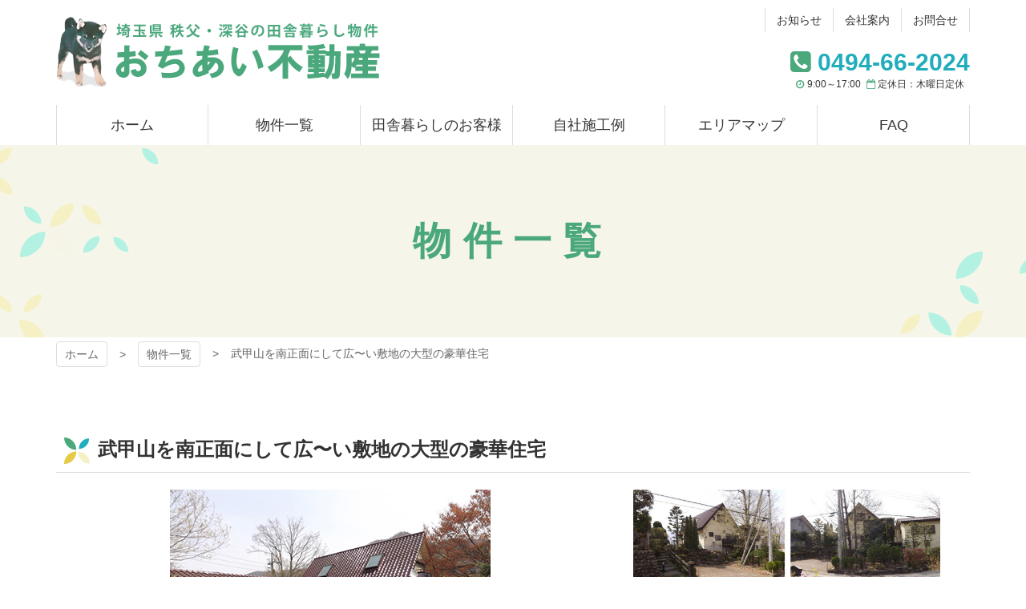

--- FILE ---
content_type: text/html; charset=UTF-8
request_url: https://www.ochiai-fudosan.co.jp/bukken/092/
body_size: 10073
content:
<!DOCTYPE html>
<html lang="ja">

<head>
<meta http-equiv="Content-Type" content="text/html; charset=utf-8">
<meta name="viewport" content="width=device-width, initial-scale=1.0" ><meta name="format-detection" content="telephone=no">

<link rel="shortcut icon" href="https://www.ochiai-fudosan.co.jp/wp-content/themes/ochiai/favicon.ico" type="image/vnd.microsoft.icon" >
<link rel="icon" href="https://www.ochiai-fudosan.co.jp/wp-content/themes/ochiai/favicon.ico" type="image/vnd.microsoft.icon" >
<link rel="apple-touch-icon-precomposed" href="https://www.ochiai-fudosan.co.jp/wp-content/themes/ochiai/images/common/webclip.png" >





<!--[if lt IE 9]><script src="https://www.ochiai-fudosan.co.jp/wp-content/themes/ochiai/js/html5shiv.min.js"></script><![endif]-->
	<style>img:is([sizes="auto" i], [sizes^="auto," i]) { contain-intrinsic-size: 3000px 1500px }</style>
	
		<!-- All in One SEO 4.9.3 - aioseo.com -->
		<title>武甲山を南正面にして広〜い敷地の大型の豪華住宅 | おちあい不動産</title>
	<meta name="robots" content="max-image-preview:large" />
	<link rel="canonical" href="https://www.ochiai-fudosan.co.jp/bukken/092/" />
	<meta name="generator" content="All in One SEO (AIOSEO) 4.9.3" />
		<meta property="og:locale" content="ja_JP" />
		<meta property="og:site_name" content="おちあい不動産 |" />
		<meta property="og:type" content="article" />
		<meta property="og:title" content="武甲山を南正面にして広〜い敷地の大型の豪華住宅 | おちあい不動産" />
		<meta property="og:url" content="https://www.ochiai-fudosan.co.jp/bukken/092/" />
		<meta property="article:published_time" content="2018-06-12T03:03:22+00:00" />
		<meta property="article:modified_time" content="2018-07-17T00:38:12+00:00" />
		<meta name="twitter:card" content="summary" />
		<meta name="twitter:title" content="武甲山を南正面にして広〜い敷地の大型の豪華住宅 | おちあい不動産" />
		<script type="application/ld+json" class="aioseo-schema">
			{"@context":"https:\/\/schema.org","@graph":[{"@type":"BreadcrumbList","@id":"https:\/\/www.ochiai-fudosan.co.jp\/bukken\/092\/#breadcrumblist","itemListElement":[{"@type":"ListItem","@id":"https:\/\/www.ochiai-fudosan.co.jp#listItem","position":1,"name":"\u30db\u30fc\u30e0","item":"https:\/\/www.ochiai-fudosan.co.jp","nextItem":{"@type":"ListItem","@id":"https:\/\/www.ochiai-fudosan.co.jp\/bukken\/#listItem","name":"\u7269\u4ef6\u4e00\u89a7"}},{"@type":"ListItem","@id":"https:\/\/www.ochiai-fudosan.co.jp\/bukken\/#listItem","position":2,"name":"\u7269\u4ef6\u4e00\u89a7","item":"https:\/\/www.ochiai-fudosan.co.jp\/bukken\/","nextItem":{"@type":"ListItem","@id":"https:\/\/www.ochiai-fudosan.co.jp\/bukken\/092\/#listItem","name":"\u6b66\u7532\u5c71\u3092\u5357\u6b63\u9762\u306b\u3057\u3066\u5e83\u301c\u3044\u6577\u5730\u306e\u5927\u578b\u306e\u8c6a\u83ef\u4f4f\u5b85"},"previousItem":{"@type":"ListItem","@id":"https:\/\/www.ochiai-fudosan.co.jp#listItem","name":"\u30db\u30fc\u30e0"}},{"@type":"ListItem","@id":"https:\/\/www.ochiai-fudosan.co.jp\/bukken\/092\/#listItem","position":3,"name":"\u6b66\u7532\u5c71\u3092\u5357\u6b63\u9762\u306b\u3057\u3066\u5e83\u301c\u3044\u6577\u5730\u306e\u5927\u578b\u306e\u8c6a\u83ef\u4f4f\u5b85","previousItem":{"@type":"ListItem","@id":"https:\/\/www.ochiai-fudosan.co.jp\/bukken\/#listItem","name":"\u7269\u4ef6\u4e00\u89a7"}}]},{"@type":"Organization","@id":"https:\/\/www.ochiai-fudosan.co.jp\/#organization","name":"\u304a\u3061\u3042\u3044\u4e0d\u52d5\u7523","url":"https:\/\/www.ochiai-fudosan.co.jp\/"},{"@type":"WebPage","@id":"https:\/\/www.ochiai-fudosan.co.jp\/bukken\/092\/#webpage","url":"https:\/\/www.ochiai-fudosan.co.jp\/bukken\/092\/","name":"\u6b66\u7532\u5c71\u3092\u5357\u6b63\u9762\u306b\u3057\u3066\u5e83\u301c\u3044\u6577\u5730\u306e\u5927\u578b\u306e\u8c6a\u83ef\u4f4f\u5b85 | \u304a\u3061\u3042\u3044\u4e0d\u52d5\u7523","inLanguage":"ja","isPartOf":{"@id":"https:\/\/www.ochiai-fudosan.co.jp\/#website"},"breadcrumb":{"@id":"https:\/\/www.ochiai-fudosan.co.jp\/bukken\/092\/#breadcrumblist"},"image":{"@type":"ImageObject","url":"https:\/\/www.ochiai-fudosan.co.jp\/wp-content\/uploads\/2018\/06\/1523587285_1.jpg","@id":"https:\/\/www.ochiai-fudosan.co.jp\/bukken\/092\/#mainImage","width":400,"height":300},"primaryImageOfPage":{"@id":"https:\/\/www.ochiai-fudosan.co.jp\/bukken\/092\/#mainImage"},"datePublished":"2018-06-12T12:03:22+09:00","dateModified":"2018-07-17T09:38:12+09:00"},{"@type":"WebSite","@id":"https:\/\/www.ochiai-fudosan.co.jp\/#website","url":"https:\/\/www.ochiai-fudosan.co.jp\/","name":"\u304a\u3061\u3042\u3044\u4e0d\u52d5\u7523","inLanguage":"ja","publisher":{"@id":"https:\/\/www.ochiai-fudosan.co.jp\/#organization"}}]}
		</script>
		<!-- All in One SEO -->

<link rel='dns-prefetch' href='//challenges.cloudflare.com' />
<script type="text/javascript">
/* <![CDATA[ */
window._wpemojiSettings = {"baseUrl":"https:\/\/s.w.org\/images\/core\/emoji\/16.0.1\/72x72\/","ext":".png","svgUrl":"https:\/\/s.w.org\/images\/core\/emoji\/16.0.1\/svg\/","svgExt":".svg","source":{"concatemoji":"https:\/\/www.ochiai-fudosan.co.jp\/wp-includes\/js\/wp-emoji-release.min.js?ver=741290713fb49e98ca723c4781725b39"}};
/*! This file is auto-generated */
!function(s,n){var o,i,e;function c(e){try{var t={supportTests:e,timestamp:(new Date).valueOf()};sessionStorage.setItem(o,JSON.stringify(t))}catch(e){}}function p(e,t,n){e.clearRect(0,0,e.canvas.width,e.canvas.height),e.fillText(t,0,0);var t=new Uint32Array(e.getImageData(0,0,e.canvas.width,e.canvas.height).data),a=(e.clearRect(0,0,e.canvas.width,e.canvas.height),e.fillText(n,0,0),new Uint32Array(e.getImageData(0,0,e.canvas.width,e.canvas.height).data));return t.every(function(e,t){return e===a[t]})}function u(e,t){e.clearRect(0,0,e.canvas.width,e.canvas.height),e.fillText(t,0,0);for(var n=e.getImageData(16,16,1,1),a=0;a<n.data.length;a++)if(0!==n.data[a])return!1;return!0}function f(e,t,n,a){switch(t){case"flag":return n(e,"\ud83c\udff3\ufe0f\u200d\u26a7\ufe0f","\ud83c\udff3\ufe0f\u200b\u26a7\ufe0f")?!1:!n(e,"\ud83c\udde8\ud83c\uddf6","\ud83c\udde8\u200b\ud83c\uddf6")&&!n(e,"\ud83c\udff4\udb40\udc67\udb40\udc62\udb40\udc65\udb40\udc6e\udb40\udc67\udb40\udc7f","\ud83c\udff4\u200b\udb40\udc67\u200b\udb40\udc62\u200b\udb40\udc65\u200b\udb40\udc6e\u200b\udb40\udc67\u200b\udb40\udc7f");case"emoji":return!a(e,"\ud83e\udedf")}return!1}function g(e,t,n,a){var r="undefined"!=typeof WorkerGlobalScope&&self instanceof WorkerGlobalScope?new OffscreenCanvas(300,150):s.createElement("canvas"),o=r.getContext("2d",{willReadFrequently:!0}),i=(o.textBaseline="top",o.font="600 32px Arial",{});return e.forEach(function(e){i[e]=t(o,e,n,a)}),i}function t(e){var t=s.createElement("script");t.src=e,t.defer=!0,s.head.appendChild(t)}"undefined"!=typeof Promise&&(o="wpEmojiSettingsSupports",i=["flag","emoji"],n.supports={everything:!0,everythingExceptFlag:!0},e=new Promise(function(e){s.addEventListener("DOMContentLoaded",e,{once:!0})}),new Promise(function(t){var n=function(){try{var e=JSON.parse(sessionStorage.getItem(o));if("object"==typeof e&&"number"==typeof e.timestamp&&(new Date).valueOf()<e.timestamp+604800&&"object"==typeof e.supportTests)return e.supportTests}catch(e){}return null}();if(!n){if("undefined"!=typeof Worker&&"undefined"!=typeof OffscreenCanvas&&"undefined"!=typeof URL&&URL.createObjectURL&&"undefined"!=typeof Blob)try{var e="postMessage("+g.toString()+"("+[JSON.stringify(i),f.toString(),p.toString(),u.toString()].join(",")+"));",a=new Blob([e],{type:"text/javascript"}),r=new Worker(URL.createObjectURL(a),{name:"wpTestEmojiSupports"});return void(r.onmessage=function(e){c(n=e.data),r.terminate(),t(n)})}catch(e){}c(n=g(i,f,p,u))}t(n)}).then(function(e){for(var t in e)n.supports[t]=e[t],n.supports.everything=n.supports.everything&&n.supports[t],"flag"!==t&&(n.supports.everythingExceptFlag=n.supports.everythingExceptFlag&&n.supports[t]);n.supports.everythingExceptFlag=n.supports.everythingExceptFlag&&!n.supports.flag,n.DOMReady=!1,n.readyCallback=function(){n.DOMReady=!0}}).then(function(){return e}).then(function(){var e;n.supports.everything||(n.readyCallback(),(e=n.source||{}).concatemoji?t(e.concatemoji):e.wpemoji&&e.twemoji&&(t(e.twemoji),t(e.wpemoji)))}))}((window,document),window._wpemojiSettings);
/* ]]> */
</script>
<link rel='stylesheet' id='colorbox-theme1-css' href='https://www.ochiai-fudosan.co.jp/wp-content/plugins/jquery-colorbox/themes/theme1/colorbox.css?ver=4.6.2' type='text/css' media='screen' />
<style id='wp-emoji-styles-inline-css' type='text/css'>

	img.wp-smiley, img.emoji {
		display: inline !important;
		border: none !important;
		box-shadow: none !important;
		height: 1em !important;
		width: 1em !important;
		margin: 0 0.07em !important;
		vertical-align: -0.1em !important;
		background: none !important;
		padding: 0 !important;
	}
</style>
<link rel='stylesheet' id='wp-block-library-css' href='https://www.ochiai-fudosan.co.jp/wp-includes/css/dist/block-library/style.min.css?ver=741290713fb49e98ca723c4781725b39' type='text/css' media='all' />
<style id='classic-theme-styles-inline-css' type='text/css'>
/*! This file is auto-generated */
.wp-block-button__link{color:#fff;background-color:#32373c;border-radius:9999px;box-shadow:none;text-decoration:none;padding:calc(.667em + 2px) calc(1.333em + 2px);font-size:1.125em}.wp-block-file__button{background:#32373c;color:#fff;text-decoration:none}
</style>
<link rel='stylesheet' id='aioseo/css/src/vue/standalone/blocks/table-of-contents/global.scss-css' href='https://www.ochiai-fudosan.co.jp/wp-content/plugins/all-in-one-seo-pack/dist/Lite/assets/css/table-of-contents/global.e90f6d47.css?ver=4.9.3' type='text/css' media='all' />
<style id='global-styles-inline-css' type='text/css'>
:root{--wp--preset--aspect-ratio--square: 1;--wp--preset--aspect-ratio--4-3: 4/3;--wp--preset--aspect-ratio--3-4: 3/4;--wp--preset--aspect-ratio--3-2: 3/2;--wp--preset--aspect-ratio--2-3: 2/3;--wp--preset--aspect-ratio--16-9: 16/9;--wp--preset--aspect-ratio--9-16: 9/16;--wp--preset--color--black: #000000;--wp--preset--color--cyan-bluish-gray: #abb8c3;--wp--preset--color--white: #ffffff;--wp--preset--color--pale-pink: #f78da7;--wp--preset--color--vivid-red: #cf2e2e;--wp--preset--color--luminous-vivid-orange: #ff6900;--wp--preset--color--luminous-vivid-amber: #fcb900;--wp--preset--color--light-green-cyan: #7bdcb5;--wp--preset--color--vivid-green-cyan: #00d084;--wp--preset--color--pale-cyan-blue: #8ed1fc;--wp--preset--color--vivid-cyan-blue: #0693e3;--wp--preset--color--vivid-purple: #9b51e0;--wp--preset--gradient--vivid-cyan-blue-to-vivid-purple: linear-gradient(135deg,rgba(6,147,227,1) 0%,rgb(155,81,224) 100%);--wp--preset--gradient--light-green-cyan-to-vivid-green-cyan: linear-gradient(135deg,rgb(122,220,180) 0%,rgb(0,208,130) 100%);--wp--preset--gradient--luminous-vivid-amber-to-luminous-vivid-orange: linear-gradient(135deg,rgba(252,185,0,1) 0%,rgba(255,105,0,1) 100%);--wp--preset--gradient--luminous-vivid-orange-to-vivid-red: linear-gradient(135deg,rgba(255,105,0,1) 0%,rgb(207,46,46) 100%);--wp--preset--gradient--very-light-gray-to-cyan-bluish-gray: linear-gradient(135deg,rgb(238,238,238) 0%,rgb(169,184,195) 100%);--wp--preset--gradient--cool-to-warm-spectrum: linear-gradient(135deg,rgb(74,234,220) 0%,rgb(151,120,209) 20%,rgb(207,42,186) 40%,rgb(238,44,130) 60%,rgb(251,105,98) 80%,rgb(254,248,76) 100%);--wp--preset--gradient--blush-light-purple: linear-gradient(135deg,rgb(255,206,236) 0%,rgb(152,150,240) 100%);--wp--preset--gradient--blush-bordeaux: linear-gradient(135deg,rgb(254,205,165) 0%,rgb(254,45,45) 50%,rgb(107,0,62) 100%);--wp--preset--gradient--luminous-dusk: linear-gradient(135deg,rgb(255,203,112) 0%,rgb(199,81,192) 50%,rgb(65,88,208) 100%);--wp--preset--gradient--pale-ocean: linear-gradient(135deg,rgb(255,245,203) 0%,rgb(182,227,212) 50%,rgb(51,167,181) 100%);--wp--preset--gradient--electric-grass: linear-gradient(135deg,rgb(202,248,128) 0%,rgb(113,206,126) 100%);--wp--preset--gradient--midnight: linear-gradient(135deg,rgb(2,3,129) 0%,rgb(40,116,252) 100%);--wp--preset--font-size--small: 13px;--wp--preset--font-size--medium: 20px;--wp--preset--font-size--large: 36px;--wp--preset--font-size--x-large: 42px;--wp--preset--spacing--20: 0.44rem;--wp--preset--spacing--30: 0.67rem;--wp--preset--spacing--40: 1rem;--wp--preset--spacing--50: 1.5rem;--wp--preset--spacing--60: 2.25rem;--wp--preset--spacing--70: 3.38rem;--wp--preset--spacing--80: 5.06rem;--wp--preset--shadow--natural: 6px 6px 9px rgba(0, 0, 0, 0.2);--wp--preset--shadow--deep: 12px 12px 50px rgba(0, 0, 0, 0.4);--wp--preset--shadow--sharp: 6px 6px 0px rgba(0, 0, 0, 0.2);--wp--preset--shadow--outlined: 6px 6px 0px -3px rgba(255, 255, 255, 1), 6px 6px rgba(0, 0, 0, 1);--wp--preset--shadow--crisp: 6px 6px 0px rgba(0, 0, 0, 1);}:where(.is-layout-flex){gap: 0.5em;}:where(.is-layout-grid){gap: 0.5em;}body .is-layout-flex{display: flex;}.is-layout-flex{flex-wrap: wrap;align-items: center;}.is-layout-flex > :is(*, div){margin: 0;}body .is-layout-grid{display: grid;}.is-layout-grid > :is(*, div){margin: 0;}:where(.wp-block-columns.is-layout-flex){gap: 2em;}:where(.wp-block-columns.is-layout-grid){gap: 2em;}:where(.wp-block-post-template.is-layout-flex){gap: 1.25em;}:where(.wp-block-post-template.is-layout-grid){gap: 1.25em;}.has-black-color{color: var(--wp--preset--color--black) !important;}.has-cyan-bluish-gray-color{color: var(--wp--preset--color--cyan-bluish-gray) !important;}.has-white-color{color: var(--wp--preset--color--white) !important;}.has-pale-pink-color{color: var(--wp--preset--color--pale-pink) !important;}.has-vivid-red-color{color: var(--wp--preset--color--vivid-red) !important;}.has-luminous-vivid-orange-color{color: var(--wp--preset--color--luminous-vivid-orange) !important;}.has-luminous-vivid-amber-color{color: var(--wp--preset--color--luminous-vivid-amber) !important;}.has-light-green-cyan-color{color: var(--wp--preset--color--light-green-cyan) !important;}.has-vivid-green-cyan-color{color: var(--wp--preset--color--vivid-green-cyan) !important;}.has-pale-cyan-blue-color{color: var(--wp--preset--color--pale-cyan-blue) !important;}.has-vivid-cyan-blue-color{color: var(--wp--preset--color--vivid-cyan-blue) !important;}.has-vivid-purple-color{color: var(--wp--preset--color--vivid-purple) !important;}.has-black-background-color{background-color: var(--wp--preset--color--black) !important;}.has-cyan-bluish-gray-background-color{background-color: var(--wp--preset--color--cyan-bluish-gray) !important;}.has-white-background-color{background-color: var(--wp--preset--color--white) !important;}.has-pale-pink-background-color{background-color: var(--wp--preset--color--pale-pink) !important;}.has-vivid-red-background-color{background-color: var(--wp--preset--color--vivid-red) !important;}.has-luminous-vivid-orange-background-color{background-color: var(--wp--preset--color--luminous-vivid-orange) !important;}.has-luminous-vivid-amber-background-color{background-color: var(--wp--preset--color--luminous-vivid-amber) !important;}.has-light-green-cyan-background-color{background-color: var(--wp--preset--color--light-green-cyan) !important;}.has-vivid-green-cyan-background-color{background-color: var(--wp--preset--color--vivid-green-cyan) !important;}.has-pale-cyan-blue-background-color{background-color: var(--wp--preset--color--pale-cyan-blue) !important;}.has-vivid-cyan-blue-background-color{background-color: var(--wp--preset--color--vivid-cyan-blue) !important;}.has-vivid-purple-background-color{background-color: var(--wp--preset--color--vivid-purple) !important;}.has-black-border-color{border-color: var(--wp--preset--color--black) !important;}.has-cyan-bluish-gray-border-color{border-color: var(--wp--preset--color--cyan-bluish-gray) !important;}.has-white-border-color{border-color: var(--wp--preset--color--white) !important;}.has-pale-pink-border-color{border-color: var(--wp--preset--color--pale-pink) !important;}.has-vivid-red-border-color{border-color: var(--wp--preset--color--vivid-red) !important;}.has-luminous-vivid-orange-border-color{border-color: var(--wp--preset--color--luminous-vivid-orange) !important;}.has-luminous-vivid-amber-border-color{border-color: var(--wp--preset--color--luminous-vivid-amber) !important;}.has-light-green-cyan-border-color{border-color: var(--wp--preset--color--light-green-cyan) !important;}.has-vivid-green-cyan-border-color{border-color: var(--wp--preset--color--vivid-green-cyan) !important;}.has-pale-cyan-blue-border-color{border-color: var(--wp--preset--color--pale-cyan-blue) !important;}.has-vivid-cyan-blue-border-color{border-color: var(--wp--preset--color--vivid-cyan-blue) !important;}.has-vivid-purple-border-color{border-color: var(--wp--preset--color--vivid-purple) !important;}.has-vivid-cyan-blue-to-vivid-purple-gradient-background{background: var(--wp--preset--gradient--vivid-cyan-blue-to-vivid-purple) !important;}.has-light-green-cyan-to-vivid-green-cyan-gradient-background{background: var(--wp--preset--gradient--light-green-cyan-to-vivid-green-cyan) !important;}.has-luminous-vivid-amber-to-luminous-vivid-orange-gradient-background{background: var(--wp--preset--gradient--luminous-vivid-amber-to-luminous-vivid-orange) !important;}.has-luminous-vivid-orange-to-vivid-red-gradient-background{background: var(--wp--preset--gradient--luminous-vivid-orange-to-vivid-red) !important;}.has-very-light-gray-to-cyan-bluish-gray-gradient-background{background: var(--wp--preset--gradient--very-light-gray-to-cyan-bluish-gray) !important;}.has-cool-to-warm-spectrum-gradient-background{background: var(--wp--preset--gradient--cool-to-warm-spectrum) !important;}.has-blush-light-purple-gradient-background{background: var(--wp--preset--gradient--blush-light-purple) !important;}.has-blush-bordeaux-gradient-background{background: var(--wp--preset--gradient--blush-bordeaux) !important;}.has-luminous-dusk-gradient-background{background: var(--wp--preset--gradient--luminous-dusk) !important;}.has-pale-ocean-gradient-background{background: var(--wp--preset--gradient--pale-ocean) !important;}.has-electric-grass-gradient-background{background: var(--wp--preset--gradient--electric-grass) !important;}.has-midnight-gradient-background{background: var(--wp--preset--gradient--midnight) !important;}.has-small-font-size{font-size: var(--wp--preset--font-size--small) !important;}.has-medium-font-size{font-size: var(--wp--preset--font-size--medium) !important;}.has-large-font-size{font-size: var(--wp--preset--font-size--large) !important;}.has-x-large-font-size{font-size: var(--wp--preset--font-size--x-large) !important;}
:where(.wp-block-post-template.is-layout-flex){gap: 1.25em;}:where(.wp-block-post-template.is-layout-grid){gap: 1.25em;}
:where(.wp-block-columns.is-layout-flex){gap: 2em;}:where(.wp-block-columns.is-layout-grid){gap: 2em;}
:root :where(.wp-block-pullquote){font-size: 1.5em;line-height: 1.6;}
</style>
<link rel='stylesheet' id='contact-form-7-css' href='https://www.ochiai-fudosan.co.jp/wp-content/plugins/contact-form-7/includes/css/styles.css?ver=6.1.4' type='text/css' media='all' />
<link rel='stylesheet' id='wp-pagenavi-css' href='https://www.ochiai-fudosan.co.jp/wp-content/plugins/wp-pagenavi/pagenavi-css.css?ver=2.70' type='text/css' media='all' />
<script type="text/javascript" src="https://www.ochiai-fudosan.co.jp/wp-includes/js/jquery/jquery.min.js?ver=3.7.1" id="jquery-core-js"></script>
<script type="text/javascript" src="https://www.ochiai-fudosan.co.jp/wp-includes/js/jquery/jquery-migrate.min.js?ver=3.4.1" id="jquery-migrate-js"></script>
<link rel="https://api.w.org/" href="https://www.ochiai-fudosan.co.jp/wp-json/" /><link rel="EditURI" type="application/rsd+xml" title="RSD" href="https://www.ochiai-fudosan.co.jp/xmlrpc.php?rsd" />
<link rel='shortlink' href='https://www.ochiai-fudosan.co.jp/?p=9' />
<link rel="alternate" title="oEmbed (JSON)" type="application/json+oembed" href="https://www.ochiai-fudosan.co.jp/wp-json/oembed/1.0/embed?url=https%3A%2F%2Fwww.ochiai-fudosan.co.jp%2Fbukken%2F092%2F" />
<link rel="alternate" title="oEmbed (XML)" type="text/xml+oembed" href="https://www.ochiai-fudosan.co.jp/wp-json/oembed/1.0/embed?url=https%3A%2F%2Fwww.ochiai-fudosan.co.jp%2Fbukken%2F092%2F&#038;format=xml" />

<link href="https://www.ochiai-fudosan.co.jp/wp-content/themes/ochiai/css/pc.css?20220628012913" rel="stylesheet" type="text/css" media="screen,print" ><link href="https://www.ochiai-fudosan.co.jp/wp-content/themes/ochiai/css/print.css?20220628012919" rel="stylesheet" type="text/css" media="print" >

		<link rel="stylesheet" type="text/css" href="https://www.ochiai-fudosan.co.jp/wp-content/themes/ochiai/css/slick/slick.css"/>
		<link rel="stylesheet" type="text/css" href="https://www.ochiai-fudosan.co.jp/wp-content/themes/ochiai/css/slick/slick-theme.css"/>

</head>

<body>

	<a href="#contents-text" class="sr-only sr-only-focusable">コンテンツ本文へスキップ</a>
	<div id="preloader" class="icon-spinner"><img src="https://www.ochiai-fudosan.co.jp/wp-content/themes/ochiai/images/common/img_loading.png" alt="プリローダーイメージ"></div>
	<div id="wrap">

				<div id="uachange-header">
			<a class="btn-c icon-mobile mode-to-sp">スマートフォンサイトはこちら</a>
		</div>

		<div id="wrap-head">
			<header id="header"><div class='container'><h1 class='logo_pc left'><a href='https://www.ochiai-fudosan.co.jp' title='おちあい不動産 トップページへ'>おちあい不動産</a></h1><div id="freespace-3_pc"><div class="dsp-ib text-center m-t-4">
	<h3 class="m-t-05 m-b-0 h2 lh-1"><i class="icon-phone-squared text-primary"></i><a class="calling-tel text-accent">0494-66-2024</a></h3>
	<div class="cf m-x-05 text-size-s">
		<div class="lh-2 dsp-ib"><i class="icon-clock text-primary"></i><span class="">9:00～17:00</span></div>
		<div class="lh-2 f-r"><i class="icon-calendar-empty text-primary"></i>定休日：木曜日定休</div>
	</div>
</div></div><nav id="menu-2_pc"><div><ul><li class='menuli-1'><a href='https://www.ochiai-fudosan.co.jp/info/' class='menubtn-1'><span><span class='title'>お知らせ</span></span></a></li><li class='menuli-2'><a href='https://www.ochiai-fudosan.co.jp/company/' class='menubtn-2'><span><span class='title'>会社案内</span></span></a></li><li class='menuli-3'><a href='https://www.ochiai-fudosan.co.jp/toiawase/' class='menubtn-3'><span><span class='title'>お問合せ</span></span></a></li></ul></div></nav></div><nav id="menu-3_pc"><div class="container"><div><ul><li class='menuli-1'><a href='https://www.ochiai-fudosan.co.jp/' class='menubtn-1'><span><span class='title'>ホーム</span></span></a></li><li class='menuli-2'><a href='/bukken/' class='menubtn-2'><span><span class='title'>物件一覧</span></span></a></li><li class='menuli-3'><a href='https://www.ochiai-fudosan.co.jp/user/' class='menubtn-3'><span><span class='title'>田舎暮らしのお客様</span></span></a></li><li class='menuli-4'><a href='https://www.ochiai-fudosan.co.jp/sekou/' class='menubtn-4'><span><span class='title'>自社施工例</span></span></a></li><li class='menuli-5'><a href='https://www.ochiai-fudosan.co.jp/areamap/' class='menubtn-5'><span><span class='title'>エリアマップ</span></span></a></li><li class='menuli-6'><a href='https://www.ochiai-fudosan.co.jp/faq/' class='menubtn-6'><span><span class='title'>FAQ</span></span></a></li></ul></div></div></nav></header><div id='contents-title'><div class='title'><div class='container'><h2>物件一覧</h2></div></div><img src="https://www.ochiai-fudosan.co.jp/wp-content/themes/ochiai/images/common/bg_title_pc.png" alt="コンテンツタイトル下地"></div>		</div>	<nav id="pankuzu">
		<div class='container' >			<ul class="cf">
				<li>
					<a href="https://www.ochiai-fudosan.co.jp">
					ホーム					</a>
				</li>
				<li><a href="https://www.ochiai-fudosan.co.jp/bukken/">物件一覧</a></li><li><span>武甲山を南正面にして広〜い敷地の大型の豪華住宅</span></li>			</ul>
		</div>
	</nav>	<div id="wrap-contents" class="container-fluid">

		
		<div id="contents" ><!-- contents start -->

			
						<section class="box-section container" id="contents-text">
				<h3 class="cap-subhead">武甲山を南正面にして広〜い敷地の大型の豪華住宅</h3>
				<div class="container-fluid">
					<!-- p class='text-right'>2018年6月12日</p -->
					<div class="rows-5">
						<div class="col-3">
							<div class="bukken-img-status m-b-2 text-center w-70p_pc m-x-auto"><a href="https://www.ochiai-fudosan.co.jp/wp-content/uploads/2018/06/1523587285_1.jpg" title="武甲山を南正面にして広〜い敷地の大型の豪華住宅" ><img width="400" height="300" src="https://www.ochiai-fudosan.co.jp/wp-content/uploads/2018/06/1523587285_1.jpg" class="img-fluid colorbox-9  wp-post-image" alt="" decoding="async" fetchpriority="high" srcset="https://www.ochiai-fudosan.co.jp/wp-content/uploads/2018/06/1523587285_1.jpg 400w, https://www.ochiai-fudosan.co.jp/wp-content/uploads/2018/06/1523587285_1-300x225.jpg 300w" sizes="(max-width: 400px) 100vw, 400px" /></a><div class="text"><span class="h3 dsp-b">7月吉日</span><span class="h2">売約済み</span></div></div><div class="table-box table-hover w-100p"><dl><dt class="w-20p_pc">物件番号</dt><dd class="w-80p_pc">92</dd></dl><dl><dt class="w-20p_pc">所在地</dt><dd class="w-80p_pc">埼玉県秩父郡横瀬町大字横瀬</dd></dl><dl><dt class="w-20p_pc">現況</dt><dd class="w-80p_pc">写真参照</dd></dl><dl><dt class="w-20p_pc">交通</dt><dd class="w-80p_pc">西武秩父線横瀬駅から約２．５km　関越道花園インターより車で約４０分</dd></dl><dl><dt class="w-20p_pc">地目</dt><dd class="w-80p_pc">宅地・山林（現況宅地）</dd></dl><dl><dt class="w-20p_pc">地積</dt><dd class="w-80p_pc">６８９．３１㎡（約２０８．５１坪）</dd></dl><dl><dt class="w-20p_pc">都市計画法による制限</dt><dd class="w-80p_pc"><table class="table-bdr-none"><tbody><tr><th>都市計画</th><td>区域外</td></tr><tr><th>用途地域</th><td>無指定</td></tr><tr><th>建ペイ率</th><td>60%</td></tr><tr><th>容積率</th><td>200%</td></tr><tr><th>その他制限</th><td>なし</td></tr></tbody></table></dd></dl><dl><dt class="w-20p_pc">公共施設</dt><dd class="w-80p_pc"><table class="table-bdr-none"><tbody><tr><th>上水</th><td>公営水道</td></tr><tr><th>下水</th><td>公営水道</td></tr><tr><th>ガス</th><td>個別プロパン</td></tr><tr><th>電気</th><td>東京電力</td></tr></tbody></table></dd></dl><dl><dt class="w-20p_pc">接続道路</dt><dd class="w-80p_pc">私道（持ち分有り）</dd></dl><dl><dt class="w-20p_pc">売買形態</dt><dd class="w-80p_pc">仲介</dd></dl><dl><dt class="w-20p_pc">価格</dt><dd class="w-80p_pc"><strong class="text-red">売約済み</strong></dd></dl></div>							<div id="normalize-post" class="cf">
								<p>☆現地は別荘地内においてとくに高級別荘群です<br />☆敷地は手入れの行き届いた花木にあふれた広い敷地です<br />☆南正面には武甲山をはじめ秩父の山々が広がっています<br />☆ユネスコ世界文化遺産の秩父夜祭の壮大な花火が見られます<br />☆屋内にはもろもろにこだわった部材・備材が使われています<br />☆日当たり良い長い縁側と地下室には多目的なプレールームがあります</p>
<p>★　建物　★　平成６月新築　平成１１月増築<br />　　木造　瓦葺　３階建 5LDK<br />　　建物面積　１７２．５２㎡（約５２．１８坪）<br />　　（横瀬町家屋評価証明書に依る面積）</p>
							</div>
						</div><!-- end col-3 -->
						<div class="col-2">
							<!-- images -->

							
							<div class="w-90p m-x-auto p-b-2">
								<div class="text-center">
									<div class="m-b-2"><a href="https://www.ochiai-fudosan.co.jp/wp-content/uploads/2018/06/1523587285_3.jpg" title="建物全景"><img src="https://www.ochiai-fudosan.co.jp/wp-content/uploads/2018/06/1523587285_3-640x480.jpg" class="colorbox-1 img-fluid" alt="建物全景"></a><p>建物全景</p></div><div class="m-b-2"><a href="https://www.ochiai-fudosan.co.jp/wp-content/uploads/2018/06/1523587285_4.jpg" title="綺麗な庭園"><img src="https://www.ochiai-fudosan.co.jp/wp-content/uploads/2018/06/1523587285_4-640x480.jpg" class="colorbox-1 img-fluid" alt="綺麗な庭園"></a><p>綺麗な庭園</p></div><div class="m-b-2"><a href="https://www.ochiai-fudosan.co.jp/wp-content/uploads/2018/06/1523587285_5.jpg" title="凄い眺望"><img src="https://www.ochiai-fudosan.co.jp/wp-content/uploads/2018/06/1523587285_5-640x167.jpg" class="colorbox-1 img-fluid" alt="凄い眺望"></a><p>凄い眺望</p></div><div class="m-b-2"><a href="https://www.ochiai-fudosan.co.jp/wp-content/uploads/2018/06/1523587285_6.jpg" title="室内全景"><img src="https://www.ochiai-fudosan.co.jp/wp-content/uploads/2018/06/1523587285_6-640x480.jpg" class="colorbox-1 img-fluid" alt="室内全景"></a><p>室内全景</p></div><div class="m-b-2"><a href="https://www.ochiai-fudosan.co.jp/wp-content/uploads/2018/06/1523587285_7.jpg" title="平面図"><img src="https://www.ochiai-fudosan.co.jp/wp-content/uploads/2018/06/1523587285_7-339x480.jpg" class="colorbox-1 img-fluid" alt="平面図"></a><p>平面図</p></div>
</div>
							</div>
							
							
							
							





							
							
							
							
							
							
						</div><!-- end col -->
					</div><!-- end rows-4 -->
										<div class="btn-group w-100p m-t-3"><a href='https://www.ochiai-fudosan.co.jp/bukken/090/' class='btn-a icon-left-circled2'>前の物件情報へ</a><a href="/bukken/" class="btn-a icon-up-circled2">物件情報の一覧へ</a><a href='https://www.ochiai-fudosan.co.jp/bukken/094/' class='btn-a icon-right-circled2'>次の物件情報へ</a></div>				</div>
			</section>
			
						<a href="#contents-text" class="sr-only sr-only-focusable">コンテンツ本文の先頭へ戻る</a>
			<a href="#" class="sr-only sr-only-focusable">ページの先頭へ戻る</a>		</div><!-- contents end -->
	</div><!-- wrap-contents end -->
		<footer id="footer">
			<div class="container">
								<div class="footer-box">
					<div><div id="footer-info"><div class="text-center_sp">
	<div class="dsp-ib m-x-auto m-y-05">
		<h1 class="logo_sp text-center_sp">
			<a href="https://www.ochiai-fudosan.co.jp/">おちあい不動産</a>
		</h1>
		<ul class="dsp-t m-t-05 text-left">
			<li class="dsp-tw"><span class="dsp-tc w-3em va-t text-center">住　所</span><span class="dsp-tc w-1em va-t">：</span><span class="dsp-tc va-t">〒369-1304　<span class="dsp-ib">埼玉県秩父郡長瀞町本野上245-1</span></span></li>
			<li class="dsp-tw"><span class="dsp-tc w-3em va-t text-center">電　話</span><span class="dsp-tc w-1em va-t">：</span><span class="dsp-tc va-t"><a class="calling-tel">0494-66-2024</a></span></li>
			<li class="dsp-tw"><span class="dsp-tc w-3em va-t text-center">ＦＡＸ</span><span class="dsp-tc w-1em va-t">：</span><span class="dsp-tc va-t">0494-66-1009</span></li>
		</ul>
	</div>
</div></div></div><div><nav id="menu-7_pc"><div><ul><li class='menuli-1'><a href='https://www.ochiai-fudosan.co.jp/' class='menubtn-1'><span><span class='title'>ホーム</span></span></a></li><li class='menuli-2'><a href='/bukken/' class='menubtn-2'><span><span class='title'>物件一覧</span></span></a></li><li class='menuli-3'><a href='https://www.ochiai-fudosan.co.jp/user/' class='menubtn-3'><span><span class='title'>田舎暮らしのお客様</span></span></a></li><li class='menuli-4'><a href='https://www.ochiai-fudosan.co.jp/sekou/' class='menubtn-4'><span><span class='title'>自社施工例</span></span></a></li><li class='menuli-5'><a href='https://www.ochiai-fudosan.co.jp/areamap/' class='menubtn-5'><span><span class='title'>エリアマップ</span></span></a></li><li class='menuli-6'><a href='https://www.ochiai-fudosan.co.jp/faq/' class='menubtn-6'><span><span class='title'>FAQ</span></span></a></li><li class='menuli-7'><a href='https://www.ochiai-fudosan.co.jp/blog/' class='menubtn-7'><span><span class='title'>お知らせ一覧</span></span></a></li><li class='menuli-8'><a href='https://www.ochiai-fudosan.co.jp/company/' class='menubtn-8'><span><span class='title'>会社案内</span></span></a></li><li class='menuli-9'><a href='https://www.ochiai-fudosan.co.jp/toiawase/' class='menubtn-9'><span><span class='title'>お問合せ</span></span></a></li></ul></div></nav></div>				</div>
			</div>
			<div id="copyright"><div class="container"><h6>&copy; Ochiai Fudosan</h6></div></div>		</footer>
		<a class="btn-pagetop icon-up-big"></a>
	</div><!-- wrap end -->			<a href="#contents-text" class="sr-only sr-only-focusable">コンテンツ本文の先頭へ戻る</a>
			<a href="#" class="sr-only sr-only-focusable">ページの先頭へ戻る</a>
	
<script src="https://www.ochiai-fudosan.co.jp/wp-content/themes/ochiai/js/jquery.js" type="text/javascript"></script>
<script type="speculationrules">
{"prefetch":[{"source":"document","where":{"and":[{"href_matches":"\/*"},{"not":{"href_matches":["\/wp-*.php","\/wp-admin\/*","\/wp-content\/uploads\/*","\/wp-content\/*","\/wp-content\/plugins\/*","\/wp-content\/themes\/ochiai\/*","\/*\\?(.+)"]}},{"not":{"selector_matches":"a[rel~=\"nofollow\"]"}},{"not":{"selector_matches":".no-prefetch, .no-prefetch a"}}]},"eagerness":"conservative"}]}
</script>
<script type="text/javascript" id="colorbox-js-extra">
/* <![CDATA[ */
var jQueryColorboxSettingsArray = {"jQueryColorboxVersion":"4.6.2","colorboxInline":"false","colorboxIframe":"false","colorboxGroupId":"","colorboxTitle":"","colorboxWidth":"false","colorboxHeight":"false","colorboxMaxWidth":"false","colorboxMaxHeight":"false","colorboxSlideshow":"true","colorboxSlideshowAuto":"false","colorboxScalePhotos":"true","colorboxPreloading":"true","colorboxOverlayClose":"true","colorboxLoop":"true","colorboxEscKey":"true","colorboxArrowKey":"true","colorboxScrolling":"true","colorboxOpacity":"0.85","colorboxTransition":"elastic","colorboxSpeed":"350","colorboxSlideshowSpeed":"2500","colorboxClose":"close","colorboxNext":"next","colorboxPrevious":"previous","colorboxSlideshowStart":"start slideshow","colorboxSlideshowStop":"stop slideshow","colorboxCurrent":"{current} of {total} images","colorboxXhrError":"This content failed to load.","colorboxImgError":"This image failed to load.","colorboxImageMaxWidth":"90%","colorboxImageMaxHeight":"90%","colorboxImageHeight":"false","colorboxImageWidth":"false","colorboxLinkHeight":"false","colorboxLinkWidth":"false","colorboxInitialHeight":"100","colorboxInitialWidth":"300","autoColorboxJavaScript":"","autoHideFlash":"","autoColorbox":"true","autoColorboxGalleries":"","addZoomOverlay":"","useGoogleJQuery":"","colorboxAddClassToLinks":""};
/* ]]> */
</script>
<script type="text/javascript" src="https://www.ochiai-fudosan.co.jp/wp-content/plugins/jquery-colorbox/js/jquery.colorbox-min.js?ver=1.4.33" id="colorbox-js"></script>
<script type="text/javascript" src="https://www.ochiai-fudosan.co.jp/wp-content/plugins/jquery-colorbox/js/jquery-colorbox-wrapper-min.js?ver=4.6.2" id="colorbox-wrapper-js"></script>
<script type="text/javascript" src="https://www.ochiai-fudosan.co.jp/wp-includes/js/dist/hooks.min.js?ver=4d63a3d491d11ffd8ac6" id="wp-hooks-js"></script>
<script type="text/javascript" src="https://www.ochiai-fudosan.co.jp/wp-includes/js/dist/i18n.min.js?ver=5e580eb46a90c2b997e6" id="wp-i18n-js"></script>
<script type="text/javascript" id="wp-i18n-js-after">
/* <![CDATA[ */
wp.i18n.setLocaleData( { 'text direction\u0004ltr': [ 'ltr' ] } );
/* ]]> */
</script>
<script type="text/javascript" src="https://www.ochiai-fudosan.co.jp/wp-content/plugins/contact-form-7/includes/swv/js/index.js?ver=6.1.4" id="swv-js"></script>
<script type="text/javascript" id="contact-form-7-js-translations">
/* <![CDATA[ */
( function( domain, translations ) {
	var localeData = translations.locale_data[ domain ] || translations.locale_data.messages;
	localeData[""].domain = domain;
	wp.i18n.setLocaleData( localeData, domain );
} )( "contact-form-7", {"translation-revision-date":"2025-09-30 07:44:19+0000","generator":"GlotPress\/4.0.1","domain":"messages","locale_data":{"messages":{"":{"domain":"messages","plural-forms":"nplurals=1; plural=0;","lang":"ja_JP"},"This contact form is placed in the wrong place.":["\u3053\u306e\u30b3\u30f3\u30bf\u30af\u30c8\u30d5\u30a9\u30fc\u30e0\u306f\u9593\u9055\u3063\u305f\u4f4d\u7f6e\u306b\u7f6e\u304b\u308c\u3066\u3044\u307e\u3059\u3002"],"Error:":["\u30a8\u30e9\u30fc:"]}},"comment":{"reference":"includes\/js\/index.js"}} );
/* ]]> */
</script>
<script type="text/javascript" id="contact-form-7-js-before">
/* <![CDATA[ */
var wpcf7 = {
    "api": {
        "root": "https:\/\/www.ochiai-fudosan.co.jp\/wp-json\/",
        "namespace": "contact-form-7\/v1"
    },
    "cached": 1
};
/* ]]> */
</script>
<script type="text/javascript" src="https://www.ochiai-fudosan.co.jp/wp-content/plugins/contact-form-7/includes/js/index.js?ver=6.1.4" id="contact-form-7-js"></script>
<script type="text/javascript" src="https://challenges.cloudflare.com/turnstile/v0/api.js" id="cloudflare-turnstile-js" data-wp-strategy="async"></script>
<script type="text/javascript" id="cloudflare-turnstile-js-after">
/* <![CDATA[ */
document.addEventListener( 'wpcf7submit', e => turnstile.reset() );
/* ]]> */
</script>

<script src="https://www.ochiai-fudosan.co.jp/wp-content/themes/ochiai/js/common.min.js" type="text/javascript"></script><script src="https://www.ochiai-fudosan.co.jp/wp-content/themes/ochiai/js/pc.min.js" type="text/javascript"></script>
		<script type="text/javascript" src="//code.jquery.com/jquery-1.11.0.min.js"></script>
		<script type="text/javascript" src="//code.jquery.com/jquery-migrate-1.2.1.min.js"></script>
		<script type="text/javascript" src="https://www.ochiai-fudosan.co.jp/wp-content/themes/ochiai/js/slick/slick.min.js"></script>
		<script>
			(function ($) {
				$(document).ready(function(){


$('.slider-for').slick({
//	autoplay: true,
//	autoplaySpeed: 3000,
//	asNavFor: '.slider-nav',
	dots: true,
});
$('.slider-nav').slick({
	slidesToShow: 3,
	slidesToScroll: 1,
	asNavFor: '.slider-for',
	dots: false,
	centerMode: true,
	focusOnSelect: true
});


				});
			})(jQuery);
		</script>

</body>
<!--
Performance optimized by W3 Total Cache. Learn more: https://www.boldgrid.com/w3-total-cache/?utm_source=w3tc&utm_medium=footer_comment&utm_campaign=free_plugin

Disk  を使用したページ キャッシュ

Served from: www.ochiai-fudosan.co.jp @ 2026-01-26 08:07:20 by W3 Total Cache
-->

--- FILE ---
content_type: text/css
request_url: https://www.ochiai-fudosan.co.jp/wp-content/themes/ochiai/css/pc.css?20220628012913
body_size: 16777
content:
html{font-family:sans-serif;-ms-text-size-adjust:100%;-webkit-text-size-adjust:100%}body{margin:0}article,aside,details,figcaption,figure,footer,header,hgroup,main,menu,nav,section,summary{display:block}audio,canvas,progress,video{display:inline-block;vertical-align:baseline}audio:not([controls]){display:none;height:0}[hidden],template{display:none}a{background-color:transparent}a:active,a:hover{outline:0}abbr[title]{border-bottom:1px dotted}b,strong{font-weight:bold}dfn{font-style:italic}h1{font-size:2em;margin:0.67em 0}mark{background:#ff0;color:#000}small{font-size:80%}sub,sup{font-size:75%;line-height:0;position:relative;vertical-align:baseline}sup{top:-0.5em}sub{bottom:-0.25em}img{border:0}svg:not(:root){overflow:hidden}figure{margin:1em 40px}hr{-moz-box-sizing:content-box;box-sizing:content-box;height:0}pre{overflow:auto}code,kbd,pre,samp{font-family:monospace, monospace;font-size:1em}button,input,optgroup,select,textarea{color:inherit;font:inherit;margin:0}button{overflow:visible}button,select{text-transform:none}button,html input[type="button"],input[type="reset"],input[type="submit"]{-webkit-appearance:button;cursor:pointer}button[disabled],html input[disabled]{cursor:default}button::-moz-focus-inner,input::-moz-focus-inner{border:0;padding:0}input{line-height:normal}input[type="checkbox"],input[type="radio"]{box-sizing:border-box;padding:0}input[type="number"]::-webkit-inner-spin-button,input[type="number"]::-webkit-outer-spin-button{height:auto}input[type="search"]{-webkit-appearance:textfield;-moz-box-sizing:content-box;-webkit-box-sizing:content-box;box-sizing:content-box}input[type="search"]::-webkit-search-cancel-button,input[type="search"]::-webkit-search-decoration{-webkit-appearance:none}fieldset{border:1px solid #c0c0c0;margin:0 2px;padding:0.35em 0.625em 0.75em}legend{border:0;padding:0}textarea{overflow:auto}optgroup{font-weight:bold}table{border-collapse:collapse;border-spacing:0}td,th{padding:0}@font-face{font-family:'fontello';src:url("../font/fontello.eot?3578335");src:url("../font/fontello.eot?3578335#iefix") format("embedded-opentype"),url("../font/fontello.woff2?3578335") format("woff2"),url("../font/fontello.woff?3578335") format("woff"),url("../font/fontello.ttf?3578335") format("truetype"),url("../font/fontello.svg?3578335#fontello") format("svg");font-weight:normal;font-style:normal}*{box-sizing:border-box}div,ul,dl,dt,dd,h1,h2,h3,h4,h5,h6{margin:0px;padding:0px}h1,h2,h3,h4,h5,h6{margin-bottom:0.5em}ul{list-style:none}img{vertical-align:bottom}html{font-size:62.5%}body{font-size:14px;font-size:1.4rem;line-height:1.5;font-family:"メイリオ", Meiryo, Osaka, "ＭＳ Ｐゴシック", "MS PGothic", sans-serif;margin:0px;padding:0px;color:#333;background-color:#fff}a{color:#4ba87d}a:visited{color:#3b8563}a:hover{color:#7bc4a2}#preloader{display:none;width:100%;position:fixed;z-index:99999;background:#fff;top:0;left:0}#preloader:before{color:#4ba87d;position:absolute;top:50%;left:50%;font-size:60px;font-size:6.0rem;margin:100px auto auto -30px;animation:spin 1.5s linear infinite}#preloader>img{position:absolute;top:50%;left:50%;margin:-100px auto auto -100px}@keyframes spin{from{transform:rotate(0deg)}to{transform:rotate(360deg)}}h1.logo_pc{width:404px;height:91px;display:inline-block;margin-bottom:0;transition:all 0.5s ease}h1.logo_pc>a{width:404px;height:91px;display:block;padding-top:91px;overflow:hidden;background:url(../images/common/logo_pc.png) no-repeat left top;background-size:100% auto;position:relative;transition:all 0.5s ease;background:url(../images/common/logo_pc.png) no-repeat left top\9}h1.logo_pc:hover,h1.logo_pc:focus{opacity:0.5;transition:all 0.5s ease}h1.logo_sp{width:100%;max-width:266px;height:auto;max-height:59px;display:inline-block;margin-bottom:0}h1.logo_sp>a{width:100%;height:100%;max-width:266px;max-height:59px;display:block;padding-top:59px;overflow:hidden;background:url(../images/common/logo_sp.png) no-repeat center;background-size:100% auto;transition:all 0.5s ease}h1.logo_sp:hover,h1.logo_sp:focus{opacity:0.5;transition:all 0.5s ease}th,td{padding:10px;border-left:#ddd solid 1px;border-right:#ddd solid 1px;border-top:#b7b7b7 solid 1px;border-bottom:#b7b7b7 solid 1px}table caption{font-size:18px;font-size:1.8rem;margin-bottom:0.5em;text-align:left}table thead th,table thead td{background:#ebe9d5;vertical-align:middle;text-align:center}table tbody th,table tbody td.th{font-weight:bold;background:#f6f5e9;vertical-align:middle}table.table-hover>tbody>tr:hover>th,table.table-hover>tbody>tr:hover>td.th{background:#e7e5c5}table.table-hover>tbody>tr:hover>td{background:#e6e6e6}.table-responsive{display:block;width:100%;min-height:0.01%;overflow-x:auto}table.table-bdr-none th,table.table-bdr-none td{border:none;background:none}table.table-small th,table.table-small td{padding:5px;font-size:12px;font-size:1.2rem}ul.list-disc{list-style:disc}ul.list-disc>li{margin-bottom:1em;margin-left:40px;text-indent:0}ul.list-circle{list-style:circle}ul.list-circle>li{margin-bottom:1em;margin-left:40px;text-indent:0}ul.list-square{list-style:square}ul.list-square>li{margin-bottom:1em;margin-left:40px;text-indent:0}ul.list-decimal{list-style:decimal}ul.list-decimal>li{margin-bottom:1em;margin-left:40px;text-indent:0}ul.list-lower-alpha{list-style:lower-alpha}ul.list-lower-alpha>li{margin-bottom:1em;margin-left:40px;text-indent:0}ul.list-upper-alpha{list-style:upper-alpha}ul.list-upper-alpha>li{margin-bottom:1em;margin-left:40px;text-indent:0}ul.list-lower-roman{list-style:lower-roman}ul.list-lower-roman>li{margin-bottom:1em;margin-left:40px;text-indent:0}ul.list-upper-roman{list-style:upper-roman}ul.list-upper-roman>li{margin-bottom:1em;margin-left:40px;text-indent:0}ul.list-bdr-btm>li{margin-bottom:1em;padding-bottom:1em;border-bottom:1px solid #ddd}ul.list-mb>li{margin-bottom:1em}.list-info{list-style:none;padding:0}.list-info>li{border-bottom:1px solid #ddd;padding:1em;overflow:hidden}.list-info>li>a{text-decoration:none;display:block;color:#333;overflow:hidden;transition:all 0.5s ease}.list-info>li>a:hover,.list-info>li>a:focus{color:#4ba87d;background:#ebe9d5;opacity:0.5;transition:all 0.5s ease}.list-info>li>a>p{margin:0}.list-info>li img{float:right;margin-left:1em}.list-qa>dt{padding-left:1.75em;text-indent:-1.75em;margin-bottom:1em}.list-qa>dt:first-letter{background:#4ba87d;color:#fff;display:inline-block;padding:0 0.25em;line-height:1.5em;margin-right:0.25em;text-align:center;font-weight:bold;border-radius:50%}.list-qa>dt *{text-indent:0}.list-qa>dd{padding-left:1.75em;text-indent:-1.75em;margin:0}.list-qa>dd:first-letter{background:#21adbc;color:#fff;display:inline-block;padding:0 0.25em;line-height:1.5em;margin-right:0.25em;text-align:center;font-weight:bold;border-radius:50%}.list-qa>dd *{text-indent:0}input,select,textarea{border:1px solid #ddd;padding:0.375em 0.75em;background:#fff;border-radius:0.25em}input:focus,select:focus,textarea:focus{background:#f6f5e9;border-color:#4ba87d}input[placeholder],select[placeholder],textarea[placeholder]{color:#595959}[type="text"],[type="search"],[type="tel"],[type="url"],[type="email"],textarea{width:100%}form label{display:inline-block}.readonly{border:none}.readonly:focus{background:#fff}#header{width:100%;min-width:980px;margin:0px auto 0px auto;position:absolute;z-index:9999;transition:all 0.5s ease}#header>div{position:relative;height:131px;transition:all 0.5s ease}#header>div>h1.right{position:absolute;top:20px;right:15px;z-index:10002}#header>div>h1.center{position:absolute;top:20px;left:50%;margin-left:-202px;z-index:10002}#header>div>h1.left{position:absolute;top:20px;left:15px}#header.menu-3-fix{top:0;position:fixed;z-index:9999;transition:all 0.5s ease}#header.menu-3-fix>div{display:none}#header.menu-3-fix>nav{transition:all 0.5s ease}#freespace-1_pc{position:absolute;top:0;left:15px}#freespace-2_pc{position:absolute;top:0;left:50%;transform:translateX(-50%)}#freespace-3_pc{position:absolute;top:0;right:15px}#menu-1_pc{position:absolute;bottom:0;left:15px;z-index:10100}#menu-2_pc{position:absolute;bottom:0;right:15px;z-index:10110}#menu-3_pc{position:relative;width:100%;z-index:10090}#menu-4_pc{position:absolute;bottom:0;width:100%;z-index:8000}#menu-5_pc{margin-bottom:1em}#menu-6_pc{margin-bottom:2em}#menu-5_pc div>ul,#menu-7_pc div>ul,#free-menu-1 div>ul,#free-menu-2 div>ul{position:relative !important}#menu-5_pc div>ul>li>ul,#menu-7_pc div>ul>li>ul,#free-menu-1 div>ul>li>ul,#free-menu-2 div>ul>li>ul{position:relative !important}#contents-title{width:100%;min-width:980px;overflow:hidden;position:relative;padding-top:181px}#contents-title>div.title{position:absolute;width:100%;min-width:980px;z-index:1000;margin-top:90.5px;top:50%;transform:translateY(-50%)}#contents-title>div.title>div>h2{font-size:48px;font-size:4.8rem;white-space:nowrap;text-align:center}#contents-title>div.title>div>h3{font-size:18px;font-size:1.8rem;font-weight:normal;white-space:nowrap;text-align:center}#contents-title>img{position:relative;left:50%;transform:translateX(-50%)}#contents-title>img{margin-left:-50%\9}:root #contents-title>img{margin-left:0\0}#pankuzu{width:100%;min-width:980px;height:40px;margin:0px auto 0px auto;overflow:hidden;*zoom:1}#pankuzu ul{margin:5px auto}#pankuzu ul>li{float:left;margin-right:15px;color:#666;line-height:30px;height:30px;display:inline-block}#pankuzu ul>li:not(:first-child):before{content:">";margin-right:15px;display:inline-block}#pankuzu ul>li>a{border:1px solid #ddd;background:#fff;padding:0 10px;color:#666;text-decoration:none;display:inline-block;border-radius:0.3em}#pankuzu ul>li>a:hover{background:#ebe9d5}#wrap{min-width:980px}#wrap-head{position:relative;padding-bottom:0}#wrap-contents{margin-bottom:70px;min-width:980px;position:relative}.contents-side{margin-right:300px}.shere-btn-list{margin-top:70px;width:100%;max-width:1170px;margin-right:auto;margin-left:auto;padding-right:15px;padding-left:15px;display:table;table-layout:fixed}.shere-btn-list ul{display:table-row}.shere-btn-list ul>li{display:table-cell;padding:0px 7px}#side{width:240px;position:absolute;right:15px;overflow:hidden;*zoom:1}#side .side-freespace-1,#side .side-freespace-2{margin-bottom:28px}#side .side-bnr ul{text-align:center}#side .side-bnr ul>li{margin-bottom:14px}#side .side-bnr ul>li:last-child{margin-bottom:28px}#side .side-bnr ul>li img{max-width:100%;transition:all 0.5s ease}#side .side-bnr ul>li img:hover,#side .side-bnr ul>li img:focus{opacity:0.5;transition:all 0.5s ease}#side.side-fix{position:fixed;z-index:9998;top:40px;margin-top:1em}#side.side-fix-stop{position:absolute;bottom:0;z-index:9998}#side-widgets>ul>li{margin-top:28px;margin-bottom:28px}#bottom-widgets>div>ul{margin:42px auto 0 auto;overflow:hidden;*zoom:1}#bottom-widgets>div>ul>li{margin:0 14px 28px 14px;display:inline-block;float:left;width:240px}.bnr-list ul{font-size:0;text-align:left;margin:42px auto 0 auto}.bnr-list ul>li{margin:0 0 14px 14px;vertical-align:top;display:inline-block}.bnr-list ul>li img{transition:all 0.5s ease}.bnr-list ul>li img:hover,.bnr-list ul>li img:focus{opacity:0.5;transition:all 0.5s ease}#footer{width:100%;min-width:980px;padding-top:21px}#footer .footer-box{display:table;table-layout:fixed;margin-left:-15px;margin-right:-15px;width:100%}#footer .footer-box>div{display:table-cell;padding-left:15px;padding-right:15px;vertical-align:top}#footer .footer-box>div:first-child{width:50%}#footer .footer-box>div:last-child{width:50%}#copyright>div>h6{font-weight:normal;text-align:right;margin-bottom:0}.calling-tel{text-decoration:underline;color:#4ba87d;cursor:pointer}.calling-tel:hover{text-decoration:underline;color:#7bc4a2}.calling-tel-none,.calling-tel-none:hover,.calling-tel-none a,.calling-tel-none a:hover{color:#333;text-decoration:none;cursor:text}.accordion,.btn-backpage,.btn-panel-close{cursor:pointer}.js-justify{display:inline-block}#colorbox,#cboxOverlay,#cboxWrapper{z-index:99999}.col-same-height,.colorbox-1,.link-inside{_zoom:1}.cap-bdrbtm{padding-bottom:0.3em;border-bottom:0.1em solid #ddd}.cap-bdrleft{border-left:0.3em solid #4ba87d;padding-left:0.3em}.cap-first{padding-left:1.75em;text-indent:-1.75em}.cap-first:first-letter{background:#4ba87d;color:#fff;display:inline-block;padding:0 0.25em;line-height:1.5em;margin-right:0.25em}.fst-bg-primary:first-letter{background:#4ba87d !important}.fst-bg-accent:first-letter{background:#21adbc !important}.fst-bg-sub:first-letter{background:#f6f5e9 !important}.fst-bg-sub2:first-letter{background:#ebe9d5 !important}.fst-bg-bodycolor:first-letter{background:#333 !important}.fst-text-bodycolor:first-letter{color:#333 !important}.fst-text-bodybg:first-letter{color:#fff !important}.cap-bdrmid-a,.cap-bdrmid-b{display:flex;align-items:center}.cap-bdrmid-a:before,.cap-bdrmid-b:before{content:"";flex-grow:1;display:block;margin-right:0.5em}.cap-bdrmid-a:after,.cap-bdrmid-b:after{content:"";flex-grow:1;display:block;margin-left:0.5em}.cap-bdrmid-a:before,.cap-bdrmid-a:after{border-top-style:solid;border-top-width:0.1em;border-top-color:inherit}.cap-bdrmid-b:before,.cap-bdrmid-b:after{height:0.1em}.cap-bdrmid-b:before{background-image:linear-gradient(to right, rgba(255,255,255,0), #333)}.cap-bdrmid-b:after{background-image:linear-gradient(to right, #333, rgba(255,255,255,0))}.cap-bdrmid-b.bdr-c-primary:before{background-image:linear-gradient(to right, rgba(255,255,255,0), #4ba87d)}.cap-bdrmid-b.bdr-c-primary:after{background-image:linear-gradient(to right, #4ba87d, rgba(255,255,255,0))}.cap-bdrmid-b.bdr-c-accent:before{background-image:linear-gradient(to right, rgba(255,255,255,0), #21adbc)}.cap-bdrmid-b.bdr-c-accent:after{background-image:linear-gradient(to right, #21adbc, rgba(255,255,255,0))}.cap-bdrmid-b.bdr-c-sub:before{background-image:linear-gradient(to right, rgba(255,255,255,0), #f6f5e9)}.cap-bdrmid-b.bdr-c-sub:after{background-image:linear-gradient(to right, #f6f5e9, rgba(255,255,255,0))}.cap-bdrmid-b.bdr-c-sub2:before{background-image:linear-gradient(to right, rgba(255,255,255,0), #ebe9d5)}.cap-bdrmid-b.bdr-c-sub2:after{background-image:linear-gradient(to right, #ebe9d5, rgba(255,255,255,0))}.cap-bdrmid-b.bdr-c-default:before{background-image:linear-gradient(to right, rgba(255,255,255,0), #ddd)}.cap-bdrmid-b.bdr-c-default:after{background-image:linear-gradient(to right, #ddd, rgba(255,255,255,0))}.box-a{padding:1em;border:#ddd solid 1px;overflow:hidden;*zoom:1}.box-b{padding:1em;background:#f6f5e9;overflow:hidden;*zoom:1;border-radius:0.5em}.box-c{padding:1em;background:#ebe9d5;overflow:hidden;*zoom:1;border-radius:0.5em}hr{border:none;border-top:solid 1px #ddd;height:1px;color:#fff}.bdr-all{border:solid #ddd 1px}.bdr-top{border-top:solid #ddd 1px}.bdr-bottom{border-bottom:solid #ddd 1px}.bdr-right{border-right:solid #ddd 1px}.bdr-left{border-left:solid #ddd 1px}.bdr-radius{border-radius:0.5em !important}.bdr-radius-0{border-radius:0 !important}.bdr-radius-1{border-radius:1em !important}.bdr-radius-1d5{border-radius:1.5em !important}.bdr-radius-2{border-radius:2em !important}.bdr-radius-50p{border-radius:50% !important}.bdr-c-default{border-color:#ddd !important}.bdr-c-primary{border-color:#4ba87d !important}.bdr-c-accent{border-color:#21adbc !important}.bdr-c-sub{border-color:#f6f5e9 !important}.bdr-c-sub2{border-color:#ebe9d5 !important}.bdr-c-bodybg{border-color:#fff !important}.bdr-c-bodycolor{border-color:#333 !important}.bdr-none-a{border:none !important}.bdr-none-t{border-top:none !important}.bdr-none-b{border-bottom:none !important}.bdr-none-r{border-right:none !important}.bdr-none-l{border-left:none !important}.img-fluid{max-width:100%;height:auto}.img-circle{border-radius:50%}.img-rounded{border-radius:0.3em}.img-thumbnail{padding:0.25rem;background-color:#fff;border:1px solid #ddd;border-radius:0.25em;transition:all .2s ease-in-out;display:inline-block;max-width:100%;height:auto}.hvr-opacity{transition:all 0.5s ease}.hvr-opacity:hover,.hvr-opacity:focus{opacity:0.5;transition:all 0.5s ease}.hvr-blur{transition:all 0.8s ease}.hvr-blur:hover,.hvr-blur:focus{filter:blur(3px);transition:all 0.8s ease}.hvr-gray{transition:all 0.8s ease}.hvr-gray:hover,.hvr-gray:focus{filter:grayscale(100%);transition:all 0.8s ease}.hvr-scale{transition:all 0.5s ease}.hvr-scale:hover,.hvr-scale:focus{transform:scale(1.2, 1.2);transition:all 0.5s ease}.hvr-opacity-re{opacity:0.5;transition:all 0.5s ease}.hvr-opacity-re:hover,.hvr-opacity-re:focus{opacity:1;transition:all 0.5s ease}.hvr-blur-re{filter:blur(3px);transition:all 0.8s ease}.hvr-blur-re:hover,.hvr-blur-re:focus{filter:blur(0px);transition:all 0.8s ease}.hvr-gray-re{filter:grayscale(100%);transition:all 0.8s ease}.hvr-gray-re:hover,.hvr-gray-re:focus{filter:grayscale(0%);transition:all 0.8s ease}.hvr-scale-re{transform:scale(1.2, 1.2);transition:all 0.5s ease}.hvr-scale-re:hover,.hvr-scale-re:focus{transform:scale(1, 1);transition:all 0.5s ease}.btn-a{font-size:15px;font-size:1.5rem;background:#f6f5e9;color:#333;text-decoration:none;cursor:pointer;padding:0.3em 1em 0.3em 0.5em;border:1px solid #ddd;display:inline-block;transition:all 0.5s ease;border-radius:.5em}.btn-a:before{content:"";font-family:"fontello";font-style:normal;font-weight:normal;speak:none;color:#4ba87d;display:inline-block;text-decoration:none;width:1em;margin-right:.2em;text-align:center;font-variant:normal;text-transform:none;line-height:1em;margin-left:.2em;font-size:110%;border:none;color:#4ba87d}.btn-a:visited{color:#333}.btn-a:hover,.btn-a:focus{background:#ebe9d5;border:1px solid #4ba87d;color:#333;transition:all 0.5s ease}.btn-a.on{background:#e7e5c5;cursor:default}.btn-a.on:before{border:1px solid #ddd;font-family:"fontello";font-style:normal;font-weight:normal;speak:none;color:#4ba87d;display:inline-block;text-decoration:none;width:1em;margin-right:.2em;text-align:center;font-variant:normal;text-transform:none;line-height:1em;margin-left:.2em;font-size:110%;border:none;color:#21adbc}.btn-b{font-size:15px;font-size:1.5rem;color:#333;background:#fff;border:1px solid #ddd;padding:0.3em 1em 0.3em 0.5em;text-decoration:none;cursor:pointer;display:inline-block;transition:all 0.5s ease;border-radius:.5em}.btn-b:before{content:"";font-family:"fontello";font-style:normal;font-weight:normal;speak:none;color:#4ba87d;display:inline-block;text-decoration:none;width:1em;margin-right:.2em;text-align:center;font-variant:normal;text-transform:none;line-height:1em;margin-left:.2em;font-size:110%;border:none;color:#21adbc}.btn-b:visited{color:#333}.btn-b:hover,.btn-b:focus{background:#ebe9d5;color:#333;border:1px solid #21adbc;transition:all 0.5s ease}.btn-c{font-size:15px;font-size:1.5rem;background:#4ba87d;color:#fff;text-decoration:none;cursor:pointer;padding:0.3em 1em 0.3em 0.5em;border:none;display:inline-block;transition:all 0.5s ease;border-radius:.5em}.btn-c:before{content:"";font-family:"fontello";font-style:normal;font-weight:normal;speak:none;color:#4ba87d;display:inline-block;text-decoration:none;width:1em;margin-right:.2em;text-align:center;font-variant:normal;text-transform:none;line-height:1em;margin-left:.2em;font-size:110%;border:none;color:#fff}.btn-c:visited{color:#fff}.btn-c:hover,.btn-c:focus{background:#8dccaf;color:#fff;transition:all 0.5s ease}.btn-d{font-size:15px;font-size:1.5rem;background-image:linear-gradient(to bottom, #58b48a 0, #4ba87d 50%, #3b8563 50%, #439670 100%);border:#337356 solid 1px;box-shadow:inset 0 1px 0 rgba(255,255,255,0.1),inset 0 -1px 3px rgba(51,51,51,0.1),0 1px 2px rgba(51,51,51,0.15);color:#fff;text-decoration:none;position:relative;cursor:pointer;padding:0.3em 1em 0.3em 0.5em;display:inline-block;border-radius:.5em}.btn-d:before{content:"";font-family:"fontello";font-style:normal;font-weight:normal;speak:none;color:#4ba87d;display:inline-block;text-decoration:none;width:1em;margin-right:.2em;text-align:center;font-variant:normal;text-transform:none;line-height:1em;margin-left:.2em;font-size:110%;border:none;color:#fff}.btn-d:after{content:"";position:absolute;width:100%;height:100%;z-index:-1;top:0;left:0;border-radius:.5em;transition:all 0.5s ease}.btn-d:visited{color:#fff}.btn-d:hover,.btn-d:focus{color:#fff}.btn-d:hover:after,.btn-d:focus:after{box-shadow:gray 1px 2px 5px;transition:all 0.5s ease}.btn-e{font-size:15px;font-size:1.5rem;background-image:linear-gradient(to bottom, #25c1d2 0, #21adbc 50%, #198591 50%, #1d99a6 100%);border:#16717b solid 1px;box-shadow:inset 0 1px 0 rgba(255,255,255,0.1),inset 0 -1px 3px rgba(51,51,51,0.1),0 1px 2px rgba(51,51,51,0.15);color:#fff;text-decoration:none;position:relative;cursor:pointer;padding:0.3em 1em 0.3em 0.5em;display:inline-block;border-radius:.5em}.btn-e:before{content:"";font-family:"fontello";font-style:normal;font-weight:normal;speak:none;color:#4ba87d;display:inline-block;text-decoration:none;width:1em;margin-right:.2em;text-align:center;font-variant:normal;text-transform:none;line-height:1em;margin-left:.2em;font-size:110%;border:none;color:#fff}.btn-e:after{content:"";position:absolute;width:100%;height:100%;z-index:-1;top:0;left:0;border-radius:.5em;transition:all 0.5s ease}.btn-e:visited{color:#fff}.btn-e:hover,.btn-e:focus{color:#fff}.btn-e:hover:after,.btn-e:focus:after{box-shadow:gray 1px 2px 5px;transition:all 0.5s ease}.btn-big{font-size:18px;font-size:1.8rem;display:block;text-align:center}ul.accordion-btn-child{margin-bottom:14px}ul.accordion-btn-child>li{margin-bottom:0}ul.accordion-btn-child>li>a{color:#333;border-right:1px solid #ddd;border-left:1px solid #ddd;border-bottom:1px solid #ddd;margin:0px 10px 0px 10px;background:#f6f5e9;text-decoration:none;padding:5px 10px 5px 10px;display:block}ul.accordion-btn-child>li>a:hover,ul.accordion-btn-child>li>a:focus{background:#ebe9d5;color:#4ba87d}ul.accordion-btn-child>li>a.on{background:#e0dcb3;color:#21adbc}.btn-group{display:table;table-layout:fixed;border-collapse:separate}.btn-group>[class*='btn-']{text-align:center;display:table-cell;float:none;border-top:1px solid #ddd;border-bottom:1px solid #ddd;border-left:1px solid #ddd;border-right:none;border-radius:0}.btn-group>[class*='btn-']:first-child{border-top-left-radius:.5em;border-bottom-left-radius:.5em}.btn-group>[class*='btn-']:last-child{border-right:1px solid #ddd;border-top-right-radius:.5em;border-bottom-right-radius:.5em}.btn-group-vertical{display:inline-block}.btn-group-vertical>[class*='btn-']{display:block;border-top:1px solid #ddd;border-right:1px solid #ddd;border-left:1px solid #ddd;border-bottom:none;border-radius:0}.btn-group-vertical>[class*='btn-']:first-child{border-top-right-radius:.5em;border-top-left-radius:.5em}.btn-group-vertical>[class*='btn-']:last-child{border-bottom:1px solid #ddd;border-bottom-right-radius:.5em;border-bottom-left-radius:.5em}.btn-circle{font-size:15px;font-size:1.5rem;text-align:center;padding:0.3em;line-height:1.4;cursor:pointer;border-radius:50%;display:inline-block;transition:all 0.5s ease}.btn-pagetop{width:50px;height:50px;display:none;position:fixed;bottom:20px;right:20px;z-index:10011;text-decoration:none;background:#333;background:rgba(51,51,51,0.5);cursor:pointer;border-radius:10px}.btn-pagetop:before{color:#fff !important;font-size:24px !important;font-size:2.4rem !important;margin:0 !important;padding:0 !important;text-align:center !important;vertical-align:middle !important;width:50px !important;height:50px !important;line-height:50px !important}ul.widgets>li{border:1px solid #ddd;max-width:240px;overflow:hidden;*zoom:1}ul.widgets>li .widgettitle{font-size:18px;font-size:1.8rem;background:#f6f5e9;padding:3px 5px}ul.widgets>li a{color:#333;text-decoration:none}ul.widgets>li a:hover,ul.widgets>li a:focus{color:#4ba87d;text-decoration:underline}ul.widgets>li>ul{list-style:disc}ul.widgets>li>ul>li{margin-bottom:1em;margin-left:2em;text-indent:0}ul.widgets>li select{margin-bottom:1em;margin-left:1em}ul.widgets>li .tagcloud{padding:0 1em 1em 1em}ul.widgets>li .calendar_wrap{padding:1em}ul.widgets>li #wp-calendar{margin:0 auto 0 auto}ul.widgets>li #wp-calendar>caption{font-size:1.5px;font-size:1.5rem}ul.widgets>li #wp-calendar>thead th,ul.widgets>li #wp-calendar tbody td{font-size:12px;font-size:1.2rem;padding:5px !important;text-align:center}ul.widgets>li #wp-calendar a{background:#ebe9d5;text-decoration:underline}ul.widgets>li #wp-calendar #next{text-align:right}ul.widgets>li.widget_archive label{margin-left:1em}ul.widgets>li.widget_search>form>div{padding:1em}ul.widgets>li.widget_search>form>div label{display:none}ul.widgets>li.widget_search>form>div input[type="text"]{margin-bottom:0.5em;display:block}ul.widgets>li.widget_search>form>div input[type="submit"]{display:block;text-align:center;width:100%;background:#4ba87d;color:#fff;border:none}ul.widgets>li.widget_search>form>div input[type="submit"]:hover{background:#7bc4a2;color:#fff}ul.widgets>li.widget_text{border:none}.shere-btn a{color:#fff;text-decoration:none;display:block;padding:0.3em 0.5em;margin:0.3em 0.5em;text-align:center;white-space:nowrap;text-overflow:ellipsis;display:block;overflow:hidden;border-radius:0.25em}.shere-btn a:hover,.shere-btn a:focus{color:#fff;text-decoration:underline}.shere-btn a.share-twitter{background:#55acee}.shere-btn a.share-twitter:hover,.shere-btn a.share-twitter:focus{background:#9bcef5}.shere-btn a.share-facebook{background:#3b5998}.shere-btn a.share-facebook:hover,.shere-btn a.share-facebook:focus{background:#9bcef5}.shere-btn a.share-google{background:#dd4b39}.shere-btn a.share-google:hover,.shere-btn a.share-google:focus{background:#e8867a}.shere-btn a.share-pocket{background:#ef3e56}.shere-btn a.share-pocket:hover,.shere-btn a.share-pocket:focus{background:#f58594}.shere-btn a.share-hatebu{background:#00a4de}.shere-btn a.share-hatebu:hover,.shere-btn a.share-hatebu:focus{background:#2cc8ff}.shere-btn a.share-line{background:#00c300}.shere-btn a.share-line:hover,.shere-btn a.share-line:focus{background:#1f1}.shere-btn a.share-mail{background:#4ba87d;color:#fff}.shere-btn a.share-mail:hover,.shere-btn a.share-mail:focus{background:#7bc4a2}.wp-pagenavi{padding-top:0.5em;min-height:30px;clear:none;overflow:hidden;*zoom:1}.wp-pagenavi span,.wp-pagenavi a{display:inline-block;float:left}.elementor-editor-active #elementor-inner::before{clear:none}.youtube{width:100%;padding-bottom:56.25%;height:0px;position:relative}.youtube.youtube-4x3{padding-bottom:75%}.youtube iframe{position:absolute;top:0;left:0;width:100% !important;height:100% !important}.tab-box{width:100%}.tab-box>.tab-menu>ul{display:table}.tab-box>.tab-menu>ul>li{display:table-cell}.tab-box>.tab-menu>ul>li>a{font-size:15px;font-size:1.5rem;cursor:pointer;padding:0.5em 1em;display:block;text-align:center;border-top:1px solid #ddd;border-left:1px solid #ddd;border-right:1px solid #ddd;border-top-right-radius:7px;border-top-left-radius:7px;margin-right:7px;color:#666;background:#ccc}.tab-box>.tab-menu>ul>li>a:hover,.tab-box>.tab-menu>ul>li>a:focus{color:#4ba87d;background:#ebe9d5}.tab-box>.tab-menu>ul>li:last-child>a{margin-right:0}.tab-box>.tab-menu>ul>li.on>a{font-weight:bold;color:#333;background:#fff;position:relative}.tab-box>.tab-menu>ul>li.on>a:before{content:"";width:100%;height:1px;position:absolute;bottom:-1px;z-index:1;left:0;background:inherit}.tab-box>.tab-contents{position:relative}.tab-box>.tab-contents>div{padding:1em;display:none;border:1px solid #ddd}.tab-box-accordion{width:100%}.tab-box-accordion>.tab-menu{display:none}.tab-box-accordion>.tab-contents{border-bottom:1px solid #ddd}.tab-box-accordion>.tab-contents>h5{padding:0.5em 1em;margin-bottom:0;background:#fff;cursor:pointer;position:relative;border-top:1px solid #ddd;border-left:1px solid #ddd;border-right:1px solid #ddd}.tab-box-accordion>.tab-contents>h5>i{position:absolute;right:1em;top:0.5em}.tab-box-accordion>.tab-contents>h5:hover,.tab-box-accordion>.tab-contents>h5:focus{background:#f6f5e9}.tab-box-accordion>.tab-contents>div{padding:0.5em 1em 1em 1em;border-left:1px solid #ddd;border-right:1px solid #ddd;display:none}.tab-box-accordion>.tab-contents>div.open{display:block}.text-left{text-align:left}.text-center{text-align:center}.text-right{text-align:right}.text-justify{text-align:justify;text-justify:inter-ideograph}.text-size-s{font-size:12px;font-size:1.2rem}.text-size-b{font-size:16px;font-size:1.6rem}.text-bold{font-weight:bold}.text-normal{font-weight:normal;font-style:normal;text-decoration:none}.text-minchou{font-family:"游明朝", YuMincho, "ヒラギノ明朝 ProN W3", "Hiragino Mincho ProN","HG明朝E","ＭＳ Ｐ明朝","ＭＳ 明朝",serif}.text-indent-0{text-indent:0}.text-indent-1{text-indent:1em}.text-kome{margin-left:1em;text-indent:-1em}.text-kome-icon{padding-left:1.5em;text-indent:-1em}.text-kome-icon>[class^="icon-"]:before{margin:0 !important}.text-encircle{padding:0.3em 0.5em;display:inline-block;border-radius:0.3em}.text-ellipsis{white-space:nowrap;text-overflow:ellipsis;display:block;overflow:hidden}.text-link-bodycolor{color:#333;text-decoration:none}.text-link-bodycolor a{color:#333;text-decoration:none}.text-link-bodycolor a:visited{color:#333;text-decoration:none}.text-link-bodycolor a:hover,.text-link-bodycolor a:focus{color:#4ba87d;text-decoration:underline}a.text-link-bodycolor{color:#333;text-decoration:none}a.text-link-bodycolor:visited{color:#333;text-decoration:none}a.text-link-bodycolor:hover,a.text-link-bodycolor:focus{color:#4ba87d;text-decoration:underline}.text-nowrap{white-space:nowrap}.va-t{vertical-align:top !important}.va-b{vertical-align:bottom !important}.va-m{vertical-align:middle !important}.lh-1{line-height:1}.lh-1d2{line-height:1.2}.lh-1d5{line-height:1.5}.lh-1d8{line-height:1.8}.lh-2{line-height:2}.lh-2d5{line-height:2.5}.lh-3{line-height:3}.ls--02em{letter-spacing:-0.2em}.ls--01em{letter-spacing:-0.1em}.ls-0{letter-spacing:0}.ls-01em{letter-spacing:0.1em}.ls-02em{letter-spacing:0.2em}.ls-03em{letter-spacing:0.3em}.ls-04em{letter-spacing:0.4em}.ls-05em{letter-spacing:0.5em}.ls-06em{letter-spacing:0.6em}.ls-07em{letter-spacing:0.7em}.ls-08em{letter-spacing:0.8em}.ls-09em{letter-spacing:0.9em}.ls-1em{letter-spacing:1em}.ls-1d1em{letter-spacing:1.1em}.ls-1d2em{letter-spacing:1.2em}.ls-1d3em{letter-spacing:1.3em}.ls-1d4em{letter-spacing:1.4em}.ls-1d5em{letter-spacing:1.5em}.ls-normal{letter-spacing:normal}.trans-middle{position:relative;top:50%;transform:translateY(-50%)}.trans-center{position:relative;left:50%;transform:translateX(-50%)}.trans-middle-center{display:inline-block;position:relative;top:50%;left:50%;transform:translate(-50%, -50%)}#normalize-post img{max-width:100%;height:auto}#normalize-post blockquote{margin:1em 2em}#normalize-post ul{list-style:disc;padding-left:40px;margin-top:1em;margin-bottom:1em}#normalize-post .list-info,#normalize-post .metaslider ul,#normalize-post #free-menu-1 ul,#normalize-post #free-menu-2 ul{list-style:none;padding-left:0;margin-top:auto;margin-bottom:auto}#normalize-post .aligncenter{display:block;margin:0 auto}#normalize-post .alignright{float:right}#normalize-post .alignleft{float:left}#normalize-post img[class*="wp-image-"],#normalize-post img[class*="attachment-"]{max-width:100%;height:auto}.gallery-item img{padding:0.25rem;line-height:1.5;background-color:#fff;border:1px solid #ddd !important;border-radius:0.25em;display:inline-block;max-width:100%;height:auto}.gallery>br{clear:none !important}.elementor-editor-active .elementor-inner::before{clear:none !important}.w-1em{width:1em}.w-2em{width:2em}.w-3em{width:3em}.w-4em{width:4em}.w-5em{width:5em}.w-6em{width:6em}.w-7em{width:7em}.w-8em{width:8em}.w-9em{width:9em}.w-10em{width:10em}.w-11em{width:11em}.w-12em{width:12em}.w-auto{width:auto}.w-min-1em{min-width:1em}.w-min-2em{min-width:2em}.w-min-3em{min-width:3em}.w-min-4em{min-width:4em}.w-min-5em{min-width:5em}.w-min-6em{min-width:6em}.w-min-7em{min-width:7em}.w-min-8em{min-width:8em}.w-min-9em{min-width:9em}.w-min-10em{min-width:10em}.w-min-11em{min-width:11em}.w-min-12em{min-width:12em}.w-min-auto{min-width:auto}.w-max-1em{max-width:1em}.w-max-2em{max-width:2em}.w-max-3em{max-width:3em}.w-max-4em{max-width:4em}.w-max-5em{max-width:5em}.w-max-6em{max-width:6em}.w-max-7em{max-width:7em}.w-max-8em{max-width:8em}.w-max-9em{max-width:9em}.w-max-10em{max-width:10em}.w-max-11em{max-width:11em}.w-max-12em{max-width:12em}.w-max-auto{max-width:auto}.w-10p{width:10%}.w-20p{width:20%}.w-30p{width:30%}.w-40p{width:40%}.w-50p{width:50%}.w-60p{width:60%}.w-70p{width:70%}.w-80p{width:80%}.w-90p{width:90%}.w-100p{width:100%}.h-1{height:1.5em}.h-2{height:3em}.h-3{height:4.5em}.h-4{height:6em}.h-5{height:7.5em}.h-6{height:9em}.h-7{height:10.5em}.h-8{height:12em}.h-9{height:13.5em}.h-10{height:15em}.h-11{height:16.5em}.h-12{height:18em}.h-auto{height:auto}.h-min-1{min-height:1.5em}.h-min-2{min-height:3em}.h-min-3{min-height:4.5em}.h-min-4{min-height:6em}.h-min-5{min-height:7.5em}.h-min-6{min-height:9em}.h-min-7{min-height:10.5em}.h-min-8{min-height:12em}.h-min-9{min-height:13.5em}.h-min-10{min-height:15em}.h-min-11{min-height:16.5em}.h-min-12{min-height:18em}.h-min-auto{min-height:auto}.h-max-1{max-height:1.5em}.h-max-2{max-height:3em}.h-max-3{max-height:4.5em}.h-max-4{max-height:6em}.h-max-5{max-height:7.5em}.h-max-6{max-height:9em}.h-max-7{max-height:10.5em}.h-max-8{max-height:12em}.h-max-9{max-height:13.5em}.h-max-10{max-height:15em}.h-max-11{max-height:16.5em}.h-max-12{max-height:18em}.h-max-auto{max-height:auto}.h-100p{height:100%}.bg-black{background:#000 !important;color:#fff}.bg-white{background:#fff !important;color:#000}.bg-red{background:#f44336 !important;color:#fff}.bg-red-l{background:#ffcdd2 !important}.bg-pink{background:#f16e8f !important;color:#fff}.bg-pink-l{background:#F8BBD0 !important}.bg-purple{background:#9C27B0 !important;color:#fff}.bg-purple-l{background:#E1BEE7 !important}.bg-indigo{background:#3F51B5 !important;color:#fff}.bg-indigo-l{background:#C5CAE9 !important}.bg-blue{background:#2196F3 !important;color:#fff}.bg-blue-l{background:#BBDEFB !important}.bg-green{background:#4CAF50 !important;color:#fff}.bg-green-l{background:#C8E6C9 !important}.bg-yellow{background:#f6c01d !important;color:#000}.bg-yellow-l{background:#FFF9C4 !important}.bg-orange{background:#f97632 !important;color:#fff}.bg-orange-l{background:#FFE0B2 !important}.bg-brown{background:#795548 !important;color:#fff}.bg-brown-l{background:#D7CCC8 !important}.bg-gray{background:#9E9E9E !important;color:#fff}.bg-gray-l{background:#f5f5f5 !important}.bg-primary{background:#4ba87d !important}.bg-accent{background:#21adbc !important}.bg-sub{background:#f6f5e9 !important}.bg-sub2{background:#ebe9d5 !important}.bg-bodybg{background:#fff !important}.bg-bodycolor{background:#333 !important}.bg-twitter{background:#55acee !important}.bg-facebook{background:#3b5998 !important}.bg-googleplus{background:#dd4b39 !important}.bg-pocket{background:#ef3e56 !important}.bg-hatebu{background:#00a4de !important}.bg-line{background:#00c300 !important}.bg-instagram{background:#4C4C4C !important}.text-primary{color:#4ba87d !important}.text-accent{color:#21adbc !important}.text-sub{color:#f6f5e9 !important}.text-sub2{color:#ebe9d5 !important}.text-bodycolor{color:#333 !important}.text-bodybg{color:#fff !important}.text-black{color:#000 !important}.text-white{color:#fff !important}.text-red{color:#f44336 !important}.text-pink{color:#f16e8f !important}.text-purple{color:#9C27B0 !important}.text-indigo{color:#3F51B5 !important}.text-blue{color:#2196F3 !important}.text-green{color:#4CAF50 !important}.text-yellow{color:#f6c01d !important}.text-orange{color:#f97632 !important}.text-brown{color:#795548 !important}.text-gray{color:#9E9E9E !important}.text-twitter{color:#55acee !important}.text-facebook{color:#3b5998 !important}.text-googleplus{color:#dd4b39 !important}.text-pocket{color:#ef3e56 !important}.text-hatebu{color:#00a4de !important}.text-line{color:#00c300 !important}.text-instagram{color:#4C4C4C !important}.m-a-0{margin:0 !important}.m-a-05{margin:7px !important}.m-a-1{margin:14px !important}.m-a-2{margin:28px !important}.m-a-3{margin:42px !important}.m-a-4{margin:56px !important}.m-a-5{margin:70px !important}.m-a-auto{margin:auto !important}.m-t-0{margin-top:0 !important}.m-t-05{margin-top:7px !important}.m-t-1{margin-top:14px !important}.m-t-2{margin-top:28px !important}.m-t-3{margin-top:42px !important}.m-t-4{margin-top:56px !important}.m-t-5{margin-top:70px !important}.m-t-auto{margin-top:auto !important}.m-r-0{margin-right:0 !important}.m-r-05{margin-right:7px !important}.m-r-1{margin-right:14px !important}.m-r-2{margin-right:28px !important}.m-r-3{margin-right:42px !important}.m-r-4{margin-right:56px !important}.m-r-5{margin-right:70px !important}.m-r-auto{margin-right:auto !important}.m-b-0{margin-bottom:0 !important}.m-b-05{margin-bottom:7px !important}.m-b-1{margin-bottom:14px !important}.m-b-2{margin-bottom:28px !important}.m-b-3{margin-bottom:42px !important}.m-b-4{margin-bottom:56px !important}.m-b-5{margin-bottom:70px !important}.m-b-auto{margin-bottom:auto !important}.m-l-0{margin-left:0 !important}.m-l-05{margin-left:7px !important}.m-l-1{margin-left:14px !important}.m-l-2{margin-left:28px !important}.m-l-3{margin-left:42px !important}.m-l-4{margin-left:56px !important}.m-l-5{margin-left:70px !important}.m-l-auto{margin-left:auto !important}.m-x-0{margin-right:0 !important;margin-left:0 !important}.m-x-05{margin-right:7px !important;margin-left:7px !important}.m-x-1{margin-right:14px !important;margin-left:14px !important}.m-x-2{margin-right:28px !important;margin-left:28px !important}.m-x-3{margin-right:42px !important;margin-left:42px !important}.m-x-4{margin-right:56px !important;margin-left:56px !important}.m-x-5{margin-right:70px !important;margin-left:70px !important}.m-x-auto{margin-right:auto !important;margin-left:auto !important}.m-y-0{margin-top:0 !important;margin-bottom:0 !important}.m-y-05{margin-top:7px !important;margin-bottom:7px !important}.m-y-1{margin-top:14px !important;margin-bottom:14px !important}.m-y-2{margin-top:28px !important;margin-bottom:28px !important}.m-y-3{margin-top:42px !important;margin-bottom:42px !important}.m-y-4{margin-top:56px !important;margin-bottom:56px !important}.m-y-5{margin-top:70px !important;margin-bottom:70px !important}.m-y-auto{margin-top:auto !important;margin-bottom:auto !important}.p-a-0{padding:0 !important}.p-a-05{padding:7px !important}.p-a-1{padding:14px !important}.p-a-2{padding:28px !important}.p-a-3{padding:42px !important}.p-a-4{padding:56px !important}.p-a-5{padding:70px !important}.p-a-auto{padding:auto !important}.p-t-0{padding-top:0 !important}.p-t-05{padding-top:7px !important}.p-t-1{padding-top:14px !important}.p-t-2{padding-top:28px !important}.p-t-3{padding-top:42px !important}.p-t-4{padding-top:56px !important}.p-t-5{padding-top:70px !important}.p-t-auto{padding-top:auto !important}.p-r-0{padding-right:0 !important}.p-r-05{padding-right:7px !important}.p-r-1{padding-right:14px !important}.p-r-2{padding-right:28px !important}.p-r-3{padding-right:42px !important}.p-r-4{padding-right:56px !important}.p-r-5{padding-right:70px !important}.p-r-auto{padding-right:auto !important}.p-b-0{padding-bottom:0 !important}.p-b-05{padding-bottom:7px !important}.p-b-1{padding-bottom:14px !important}.p-b-2{padding-bottom:28px !important}.p-b-3{padding-bottom:42px !important}.p-b-4{padding-bottom:56px !important}.p-b-5{padding-bottom:70px !important}.p-b-auto{padding-bottom:auto !important}.p-l-0{padding-left:0px !important}.p-l-05{padding-left:7px !important}.p-l-1{padding-left:14px !important}.p-l-2{padding-left:28px !important}.p-l-3{padding-left:42px !important}.p-l-4{padding-left:56px !important}.p-l-5{padding-left:70px !important}.p-l-auto{padding-left:auto !important}.p-x-0{padding-right:0 !important;padding-left:0 !important}.p-x-05{padding-right:7px !important;padding-left:7px !important}.p-x-1{padding-right:14px !important;padding-left:14px !important}.p-x-2{padding-right:28px !important;padding-left:28px !important}.p-x-3{padding-right:42px !important;padding-left:42px !important}.p-x-4{padding-right:56px !important;padding-left:56px !important}.p-x-5{padding-right:70px !important;padding-left:70px !important}.p-x-auto{padding-right:auto !important;padding-left:auto !important}.p-y-0{padding-top:0 !important;padding-bottom:0 !important}.p-y-05{padding-top:7px !important;padding-bottom:7px !important}.p-y-1{padding-top:14px !important;padding-bottom:14px !important}.p-y-2{padding-top:28px !important;padding-bottom:28px !important}.p-y-3{padding-top:42px !important;padding-bottom:42px !important}.p-y-4{padding-top:56px !important;padding-bottom:56px !important}.p-y-5{padding-top:70px !important;padding-bottom:70px !important}.p-y-auto{padding-top:auto !important;padding-bottom:auto !important}.f-l{float:left;display:inline-block;overflow:hidden;*zoom:1}.f-r{float:right;display:inline-block;overflow:hidden;*zoom:1}.clear-b{clear:both}.clear-l{clear:left}.clear-r{clear:right}.cf:before,.cf:after{content:"";display:table}.cf:after{clear:both}.cf{*zoom:1}.dsp-b{display:block !important}.dsp-i{display:inline !important}.dsp-ib{display:inline-block !important}.dsp-t{display:table !important}.dsp-tw{display:table-row !important}.dsp-tc{display:table-cell !important}.hidden{display:none !important}.ovf-h{overflow:hidden !important;*zoom:1}.ovf-a{overflow:auto !important}.ovf-s{overflow:scroll !important}.ovf-v{overflow:visible !important}#cboxLoadedContent img{max-width:none !important}#close-area,.btn-panel-close,.mode-to-pc{display:none !important}#uachange-header{background:#000;position:relative;margin:0px auto 0px auto;width:100%;min-width:980px;padding-top:28px;padding-bottom:28px;text-align:center}#uachange-header a{font-size:36px;font-size:3.6rem;width:920px;white-space:nowrap;padding:14px;display:inline-block}@media screen and (min-width: 980px){#uachange-header{display:none}}.box-section{margin:70px auto 0 auto}.img-right{float:right;margin:0 0 1.5em 1.5em;width:auto;height:auto}.img-left{float:left;margin:0 1.5em 1.5em 0;width:auto;height:auto}.table-box{border-collapse:collapse;display:table;table-layout:fixed}.table-box>dl{width:100%;display:table-row}.table-box>dl>dt{font-weight:bold;vertical-align:middle;display:table-cell;border-right:#ddd solid 1px;border-left:#ddd solid 1px;border-top:#b7b7b7 solid 1px;border-bottom:#b7b7b7 solid 1px;padding:10px;background:#f6f5e9;*float:left;*display:inline;*margin:0;*zoom:1}.table-box>dl>dd{display:table-cell;border-right:#ddd solid 1px;border-left:#ddd solid 1px;border-top:#b7b7b7 solid 1px;border-bottom:#b7b7b7 solid 1px;padding:10px;*float:left;*display:inline;*margin:0;*zoom:1}.table-box.table-hover>dl:hover>dt{background:#e7e5c5}.table-box.table-hover>dl:hover>dd{background:#e6e6e6}.anchor{font-size:0;display:block;padding-top:40px;margin-top:-40px}.google-maps{position:relative;padding-bottom:75%;height:0;overflow:hidden}.google-maps iframe{position:absolute;top:0;left:0;width:100% !important;height:100% !important}.google-maps .mapp-layout{position:absolute;top:0;left:0;width:100% !important;height:100% !important;border:none !important;margin:0 !important}h1,.h1,.h1_pc{font-size:36px;font-size:3.6rem}h2,.h2,.h2_pc{font-size:30px;font-size:3rem}h3,.h3,.h3_pc{font-size:24px;font-size:2.4rem}h4,.h4,.h4_pc{font-size:18px;font-size:1.8rem}h5,.h5,.h5_pc{font-size:16px;font-size:1.6rem}h6,.h6,.h6_pc{font-size:14px;font-size:site-txt-size/10rem}.text-left_pc{text-align:left}.text-center_pc{text-align:center}.text-right_pc{text-align:right}.text-nowrap_pc{white-space:nowrap}.text-ellipsis_pc{white-space:nowrap;text-overflow:ellipsis;display:block;overflow:hidden}.trans-middle_pc{position:relative;top:50%;transform:translateY(-50%)}.trans-center_pc{position:relative;left:50%;transform:translateX(-50%)}.trans-middle-center_pc{display:inline-block;position:relative;top:50%;left:50%;transform:translate(-50%, -50%)}.container{max-width:1170px;margin-right:auto;margin-left:auto;padding-right:15px;padding-left:15px}.container-fluid{margin-right:auto;margin-left:auto;padding-right:15px;padding-left:15px}.grid-pd-minus{margin-left:-15px;margin-right:-15px}.rows-1,.rows-2,.rows-3,.rows-4,.rows-5,.rows-6,.rows-7,.rows-8,.rows-9,.rows-10{margin-left:-15px;margin-right:-15px;font-size:0;overflow:hidden;*zoom:1}.rows-1>li,.rows-1>div,.rows-1>[class^="col-"],.rows-1>[class*=" col-"],.rows-2>li,.rows-2>div,.rows-2>[class^="col-"],.rows-2>[class*=" col-"],.rows-3>li,.rows-3>div,.rows-3>[class^="col-"],.rows-3>[class*=" col-"],.rows-4>li,.rows-4>div,.rows-4>[class^="col-"],.rows-4>[class*=" col-"],.rows-5>li,.rows-5>div,.rows-5>[class^="col-"],.rows-5>[class*=" col-"],.rows-6>li,.rows-6>div,.rows-6>[class^="col-"],.rows-6>[class*=" col-"],.rows-7>li,.rows-7>div,.rows-7>[class^="col-"],.rows-7>[class*=" col-"],.rows-8>li,.rows-8>div,.rows-8>[class^="col-"],.rows-8>[class*=" col-"],.rows-9>li,.rows-9>div,.rows-9>[class^="col-"],.rows-9>[class*=" col-"],.rows-10>li,.rows-10>div,.rows-10>[class^="col-"],.rows-10>[class*=" col-"]{padding-left:15px;padding-right:15px;vertical-align:top;display:inline-block;font-size:14px;font-size:1.4rem}.rows-10>li,.rows-10>div,.rows-10>.col-1{width:9.99%}.rows-9>li,.rows-9>div,.rows-9>.col-1{width:11.11%}.rows-8>li,.rows-8>div,.rows-8>.col-1{width:12.5%}.rows-7>li,.rows-7>div,.rows-7>.col-1{width:14.28%}.rows-6>li,.rows-6>div,.rows-6>.col-1{width:16.66%}.rows-5>li,.rows-5>div,.rows-5>.col-1,.rows-10>.col-2{width:19.99%}.rows-9>.col-2{width:22.22%}.rows-4>li,.rows-4>div,.rows-4>.col-1,.rows-8>.col-2{width:24.99%}.rows-7>.col-2{width:28.57%}.rows-10>.col-3{width:29.99%}.rows-3>li,.rows-3>div,.rows-3>.col-1,.rows-6>.col-2,.rows-9>.col-3{width:33.33%}.rows-8>.col-3{width:37.5%}.rows-5>.col-2,.rows-10>.col-4{width:39.99%}.rows-7>.col-3{width:42.85%}.rows-9>.col-4{width:44.44%}.rows-2>li,.rows-2>div,.rows-2>.col-1,.rows-4>.col-2,.rows-6>.col-3,.rows-8>.col-4,.rows-10>.col-5{width:49.99%}.rows-9>.col-5{width:55.55%}.rows-7>.col-4{width:57.14%}.rows-5>.col-3,.rows-10>.col-6{width:59.99%}.rows-8>.col-5{width:62.5%}.rows-3>.col-2,.rows-6>.col-4,.rows-9>.col-6{width:66.66%}.rows-10>.col-7{width:69.99%}.rows-7>.col-5{width:71.42%}.rows-4>.col-3,.rows-8>.col-6{width:74.99%}.rows-9>.col-7{width:77.77%}.rows-5>.col-4,.rows-10>.col-8{width:79.99%}.rows-6>.col-5{width:83.33%}.rows-7>.col-6{width:85.71%}.rows-8>.col-7{width:87.5%}.rows-9>.col-8{width:88.88%}.rows-10>.col-9{width:89.99%}.rows-1>li,.rows-1>div,.rows-1>.col-1,.rows-2>.col-2,.rows-3>.col-3,.rows-4>.col-4,.rows-5>.col-5,.rows-6>.col-6,.rows-7>.col-7,.rows-8>.col-8,.rows-9>.col-9,.rows-10>.col-10{width:100%}.w-1em_pc{width:1em !important}.w-2em_pc{width:2em !important}.w-3em_pc{width:3em !important}.w-4em_pc{width:4em !important}.w-5em_pc{width:5em !important}.w-6em_pc{width:6em !important}.w-7em_pc{width:7em !important}.w-8em_pc{width:8em !important}.w-9em_pc{width:9em !important}.w-10em_pc{width:10em !important}.w-11em_pc{width:11em !important}.w-12em_pc{width:12em !important}.w-10p_pc{width:10% !important}.w-20p_pc{width:20% !important}.w-30p_pc{width:30% !important}.w-40p_pc{width:40% !important}.w-50p_pc{width:50% !important}.w-60p_pc{width:60% !important}.w-70p_pc{width:70% !important}.w-80p_pc{width:80% !important}.w-90p_pc{width:90% !important}.w-100p_pc{width:100% !important}.w-min_pc{min-width:980px}.w-max_pc{max-width:1200px}.w-auto_pc{width:auto}.h-1_pc{height:1.5em !important}.h-2_pc{height:3em !important}.h-3_pc{height:4.5em !important}.h-4_pc{height:6em !important}.h-5_pc{height:7.5em !important}.h-6_pc{height:9em !important}.h-7_pc{height:10.5em !important}.h-8_pc{height:12em !important}.h-9_pc{height:13.5em !important}.h-10_pc{height:15em !important}.h-11_pc{height:16.5em !important}.h-12_pc{height:18em !important}.h-auto_pc{height:auto !important}.h-100p_pc{height:100% !important}.m-a-0_pc{margin:0 !important}.m-a-05_pc{margin:7px !important}.m-a-1_pc{margin:14px !important}.m-a-2_pc{margin:28px !important}.m-a-3_pc{margin:42px !important}.m-a-4_pc{margin:56px !important}.m-a-5_pc{margin:70px !important}.m-a-auto_pc{margin:auto !important}.m-t-0_pc{margin-top:0 !important}.m-t-05_pc{margin-top:7px !important}.m-t-1_pc{margin-top:14px !important}.m-t-2_pc{margin-top:28px !important}.m-t-3_pc{margin-top:42px !important}.m-t-4_pc{margin-top:56px !important}.m-t-5_pc{margin-top:70px !important}.m-t-auto_pc{margin-top:auto !important}.m-r-0_pc{margin-right:0 !important}.m-r-05_pc{margin-right:7px !important}.m-r-1_pc{margin-right:14px !important}.m-r-2_pc{margin-right:28px !important}.m-r-3_pc{margin-right:42px !important}.m-r-4_pc{margin-right:56px !important}.m-r-5_pc{margin-right:70px !important}.m-r-auto_pc{margin-right:auto !important}.m-b-0_pc{margin-bottom:0 !important}.m-b-05_pc{margin-bottom:7px !important}.m-b-1_pc{margin-bottom:14px !important}.m-b-2_pc{margin-bottom:28px !important}.m-b-3_pc{margin-bottom:42px !important}.m-b-4_pc{margin-bottom:56px !important}.m-b-5_pc{margin-bottom:70px !important}.m-b-auto_pc{margin-bottom:auto !important}.m-l-0_pc{margin-left:0 !important}.m-l-05_pc{margin-left:7px !important}.m-l-1_pc{margin-left:14px !important}.m-l-2_pc{margin-left:28px !important}.m-l-3_pc{margin-left:42px !important}.m-l-4_pc{margin-left:56px !important}.m-l-5_pc{margin-left:70px !important}.m-l-auto_pc{margin-left:auto !important}.m-x-0_pc{margin-right:0 !important;margin-left:0 !important}.m-x-05_pc{margin-right:7px !important;margin-left:7px !important}.m-x-1_pc{margin-right:14px !important;margin-left:14px !important}.m-x-2_pc{margin-right:28px !important;margin-left:28px !important}.m-x-3_pc{margin-right:42px !important;margin-left:42px !important}.m-x-4_pc{margin-right:56px !important;margin-left:56px !important}.m-x-5_pc{margin-right:70px !important;margin-left:70px !important}.m-x-auto_pc{margin-right:auto !important;margin-left:auto !important}.m-y-0_pc{margin-top:0 !important;margin-bottom:0 !important}.m-y-05_pc{margin-top:7px !important;margin-bottom:7px !important}.m-y-1_pc{margin-top:14px !important;margin-bottom:14px !important}.m-y-2_pc{margin-top:28px !important;margin-bottom:28px !important}.m-y-3_pc{margin-top:42px !important;margin-bottom:42px !important}.m-y-4_pc{margin-top:56px !important;margin-bottom:56px !important}.m-y-5_pc{margin-top:70px !important;margin-bottom:70px !important}.m-y-auto_pc{margin-top:auto !important;margin-bottom:auto !important}.p-a-0_pc{padding:0 !important}.p-a-05_pc{padding:7px !important}.p-a-1_pc{padding:14px !important}.p-a-2_pc{padding:28px !important}.p-a-3_pc{padding:42px !important}.p-a-4_pc{padding:56px !important}.p-a-5_pc{padding:70px !important}.p-a-auto_pc{padding:auto !important}.p-t-0_pc{padding-top:0 !important}.p-t-05_pc{padding-top:7px !important}.p-t-1_pc{padding-top:14px !important}.p-t-2_pc{padding-top:28px !important}.p-t-3_pc{padding-top:42px !important}.p-t-4_pc{padding-top:56px !important}.p-t-5_pc{padding-top:70px !important}.p-t-auto_pc{padding-top:auto !important}.p-r-0_pc{padding-right:0 !important}.p-r-05_pc{padding-right:7px !important}.p-r-1_pc{padding-right:14px !important}.p-r-2_pc{padding-right:28px !important}.p-r-3_pc{padding-right:42px !important}.p-r-4_pc{padding-right:56px !important}.p-r-5_pc{padding-right:70px !important}.p-r-auto_pc{padding-right:auto !important}.p-b-0_pc{padding-bottom:0 !important}.p-b-05_pc{padding-bottom:7px !important}.p-b-1_pc{padding-bottom:14px !important}.p-b-2_pc{padding-bottom:28px !important}.p-b-3_pc{padding-bottom:42px !important}.p-b-4_pc{padding-bottom:56px !important}.p-b-5_pc{padding-bottom:70px !important}.p-b-auto_pc{padding-bottom:auto !important}.p-l-0_pc{padding-left:0px !important}.p-l-05_pc{padding-left:7px !important}.p-l-1_pc{padding-left:14px !important}.p-l-2_pc{padding-left:28px !important}.p-l-3_pc{padding-left:42px !important}.p-l-4_pc{padding-left:56px !important}.p-l-5_pc{padding-left:70px !important}.p-l-auto_pc{padding-left:auto !important}.p-x-0_pc{padding-right:0 !important;padding-left:0 !important}.p-x-05_pc{padding-right:7px !important;padding-left:7px !important}.p-x-1_pc{padding-right:14px !important;padding-left:14px !important}.p-x-2_pc{padding-right:28px !important;padding-left:28px !important}.p-x-3_pc{padding-right:42px !important;padding-left:42px !important}.p-x-4_pc{padding-right:56px !important;padding-left:56px !important}.p-x-5_pc{padding-right:70px !important;padding-left:70px !important}.p-x-auto_pc{padding-right:auto !important;padding-left:auto !important}.p-y-0_pc{padding-top:0 !important;padding-bottom:0 !important}.p-y-05_pc{padding-top:7px !important;padding-bottom:7px !important}.p-y-1_pc{padding-top:14px !important;padding-bottom:14px !important}.p-y-2_pc{padding-top:28px !important;padding-bottom:28px !important}.p-y-3_pc{padding-top:42px !important;padding-bottom:42px !important}.p-y-4_pc{padding-top:56px !important;padding-bottom:56px !important}.p-y-5_pc{padding-top:70px !important;padding-bottom:70px !important}.p-y-auto_pc{padding-top:auto !important;padding-bottom:auto !important}.f-l_pc{float:left !important;display:inline-block;overflow:hidden;*zoom:1}.f-r_pc{float:right !important;display:inline-block;overflow:hidden;*zoom:1}.clear-b_pc{clear:both !important}.clear-l_pc{clear:left !important}.clear-r_pc{clear:right !important}.dsp-b_pc{display:block !important}.dsp-i_pc{display:inline !important}.dsp-ib_pc{display:inline-block !important}.dsp-t_pc{display:table !important}.dsp-tw_pc{display:table-row !important}.dsp-tc_pc{display:table-cell !important}.hidden_pc{display:none !important}.ovf-h_pc{overflow:hidden !important;*zoom:1}.ovf-a_pc{overflow:auto !important}.ovf-s_pc{overflow:scroll !important}.ovf-v_pc{overflow:visible !important}#contents-title>div.title>div>h2{margin:0}#contents-title>div.title>div>h3{margin:0}#footer{background:#f6f5e9}#copyright{background:#ebe9d5}.bg-slash{background:url(../images/common/bg_slash.png) repeat}.mask-2x1{mask:url(../images/common/mask_2x1.svg);mask-repeat:no-repeat;mask-size:100% 100%}.mask-3x2{mask:url(../images/common/mask_3x2.svg);mask-repeat:no-repeat;mask-size:100% 100%}.cap-a{border-bottom:1px solid #ddd;border-top:1px solid #ddd;background:#fff;line-height:2}.bukken-img-status{position:relative}.bukken-img-status>.text{position:absolute;display:inline-block;top:50%;left:50%;transform:translate(-50%, -50%);font-weight:bold;color:#fff;letter-spacing:0.3em;text-shadow:black 2px 0px,  black -2px 0px, black 0px -2px, black 0px 2px, black 2px 2px , black -2px 2px, black 2px -2px, black -2px -2px, black 1px 2px,  black -1px 2px, black 1px -2px, black -1px -2px, black 2px 1px,  black -2px 1px, black 2px -1px, black -2px -1px}.btn-card-flex{display:flex;color:#333;background:#fff;text-decoration:none;overflow:hidden}.btn-card-flex>.img{text-align:center}.btn-card-flex>.img>img{max-width:initial;transition:all 0.5s ease}.btn-card-flex>.img-fit>img{width:auto;max-width:initial;height:100%;position:relative;top:0;left:50%;transform:translateX(-50%);transition:all 0.5s ease}.btn-card-flex>.text{padding:1em;background:#fff;z-index:1}.btn-card-flex>.text p{margin:0;padding:0}.btn-card-flex.column{flex-direction:column}.btn-card-flex.column>.img-fit{height:100%}.btn-card-flex.column>.img-fit>img{width:100%;height:auto;top:0;left:0;transform:translateX(0)}.btn-card-flex.reverse>div:first-child{order:1}.btn-card-flex:hover,.btn-card-flex:focus{text-decoration:underline;box-shadow:2px 2px 3px #999}.btn-card-flex:hover>.img>img,.btn-card-flex:focus>.img>img{transform:scale(1.2, 1.2);transition:all 0.5s ease}.btn-card-flex:hover>.img-fit>img,.btn-card-flex:focus>.img-fit>img{transform:translateX(-50%) scale(1.2, 1.2);transition:all 0.5s ease}.btn-card-flex:hover.column>.img-fit>img,.btn-card-flex:focus.column>.img-fit>img{transform:scale(1.2, 1.2);transition:all 0.5s ease}.bukkenlist{position:relative}.bukkenlist .bukken-new{position:absolute;top:5px;right:10px;display:block;width:50px;height:50px;color:transparent;transform:rotate(-20deg)}.bukkenlist .bukken-new:before{display:block;width:50px;height:50px;position:absolute;top:-5px;left:0;content:'\f0a3';font-family:"fontello";color:red;font-size:60px;line-height:60px;text-align:center;text-shadow:0 0 1px rgba(0,0,0,0.8)}.bukkenlist .bukken-new:after{display:block;width:50px;height:50px;position:absolute;top:0;left:0;right:0;bottom:0;content:'new';color:white;font-weight:bold;line-height:50px;text-align:center}.slideFrame{position:relative;text-align:center;overflow:visible}.slideFrame .slideGuide{overflow:visible}.slideFrame .slideGuide .slideCell{margin:0 auto 1em auto;padding:10px;border:1px solid #dddddd}.slideFrame .slideGuide .slideCell p{margin:0.5em auto 0 auto;padding:0;font-size:92%}.slideFrame .slideCtrl{background-color:rgba(0,0,0,0.2)}.slideFrame .slideCtrl.up,.slideFrame .slideCtrl.down{height:40px;line-height:40px}.grecaptcha-badge{visibility:hidden}[class^="fxbtn-"],[class*=" fxbtn-"]{width:53px;height:53px;padding:7px;display:inline-block;margin-left:3.5px;margin-right:3.5px;cursor:pointer;text-decoration:none;position:relative;vertical-align:top;border-radius:0.3em;transition:all 0.5s ease}[class^="fxbtn-"]:before,[class*=" fxbtn-"]:before{font-family:'fontello';font-size:30px;font-size:3.0rem;line-height:30px;display:block;text-align:center}[class^="fxbtn-"]:after,[class*=" fxbtn-"]:after{font-size:9px;line-height:1;text-align:center;position:absolute;bottom:-1px;left:0;width:100%}[class^="fxbtn-"]:hover,[class^="fxbtn-"]:focus,[class*=" fxbtn-"]:hover,[class*=" fxbtn-"]:focus{text-decoration:none;transition:all 0.5s ease}.fxbtn-menu:before{visibility:hidden}.fxbtn-menu>.ham{width:30px;height:30px;position:absolute;overflow:hidden;top:7px;left:50%;margin-left:-15px}.fxbtn-menu>.ham>span{width:100%;height:4px;display:block;position:absolute;top:50%;margin-top:-2px;border-radius:2px;transition:all 0.5s ease}.fxbtn-menu>.ham>span:before{content:"";width:100%;height:4px;display:block;position:absolute;top:-12px;border-radius:2px;transition:all 0.5s ease}.fxbtn-menu>.ham>span:after{content:"";width:100%;height:4px;display:block;position:absolute;bottom:-12px;border-radius:2px;transition:all 0.5s ease}.fxbtn-menu.on>.ham>span{transition:all 0.5s ease}.fxbtn-menu.on>.ham>span:before{top:0;transform:rotate(45deg);transition:all 0.5s ease}.fxbtn-menu.on>.ham>span:after{bottom:0;transform:rotate(-45deg);transition:all 0.5s ease}#contents-title>div.title>div>h2{letter-spacing:0.3em;color:#4ba87d}#footer{padding-top:50px}#copyright{margin-top:50px}#copyright>div{max-width:100%}#menu-2_pc{top:10px}#menu-2_pc div>ul{font-size:0}#menu-2_pc div>ul>li{margin:0px;vertical-align:top;display:inline-block;border-left:1px solid #ddd}#menu-2_pc div>ul>li:last-child{border-right:1px solid #ddd}#menu-2_pc div>ul>li>a{font-size:14px;font-size:1.4rem;text-decoration:none;color:#333;text-align:center;font-weight:normal;line-height:30px;padding:0 14px;white-space:nowrap;text-overflow:ellipsis;display:block;overflow:hidden;transition:all 0.5s ease}#menu-2_pc div>ul>li>a:hover,#menu-2_pc div>ul>li>a:focus{color:#4ba87d;background:#f6f5e9;transition:all 0.5s ease}#menu-2_pc div>ul>li>a.on{text-decoration:underline;background:none;cursor:default}#menu-3_pc{background:#fff}#menu-3_pc>div div{width:100%;border-collapse:collapse;display:table;table-layout:fixed}#menu-3_pc>div div>ul{display:table-row}#menu-3_pc>div div>ul>li{margin:0px;border-left:1px solid #ddd;border-right:1px solid #ddd;display:table-cell}#menu-3_pc>div div>ul>li>a{font-size:18px;font-size:1.8rem;font-weight:normal;text-decoration:none;color:#333;text-align:center;width:100%;line-height:50px;padding:0 0.5em;position:relative;white-space:nowrap;text-overflow:ellipsis;display:block;overflow:hidden;transition:all 0.5s ease}#menu-3_pc>div div>ul>li>a:after{content:"";width:100%;height:3px;background:#4ba87d;position:absolute;bottom:0;left:-100%;margin:0px;transition:all 0.5s ease}#menu-3_pc>div div>ul>li>a:hover{transition:all 0.5s ease}#menu-3_pc>div div>ul>li>a:hover:after{content:"";width:100%;height:3px;background:#4ba87d;position:absolute;bottom:0;left:0;margin:0px;transition:all 0.5s ease}#menu-3_pc>div div>ul>li>a.on{font-size:18px;font-size:1.8rem;text-decoration:none;cursor:default;position:relative;overflow:hidden}#menu-3_pc>div div>ul>li>a.on:after{content:"";width:20px;height:20px;background:#4ba87d;position:absolute;bottom:0;left:50%;margin:0px 0 -15px -10px;transform:rotate(45deg)}#menu-4_pc>div div{width:100%;border-collapse:collapse;display:table;table-layout:fixed}#menu-4_pc>div div>ul{display:table-row}#menu-4_pc>div div>ul>li{margin:0px;border-left:1px solid #ddd;border-right:1px solid #ddd;display:table-cell}#menu-4_pc>div div>ul>li>a{font-size:18px;font-size:1.8rem;font-weight:bold;text-decoration:none;color:#333;text-align:center;width:100%;line-height:0;padding:0 0.5em;position:relative;white-space:nowrap;text-overflow:ellipsis;display:block;overflow:hidden;transition:all 0.5s ease}#menu-4_pc>div div>ul>li>a:after{content:"";width:100%;height:3px;background:#4ba87d;position:absolute;bottom:0;left:-100%;margin:0px;transition:all 0.5s ease}#menu-4_pc>div div>ul>li>a:hover{transition:all 0.5s ease}#menu-4_pc>div div>ul>li>a:hover:after{content:"";width:100%;height:3px;background:#4ba87d;position:absolute;bottom:0;left:0;margin:0px;transition:all 0.5s ease}#menu-4_pc>div div>ul>li>a.on{font-size:18px;font-size:1.8rem;text-decoration:none;cursor:default;position:relative;overflow:hidden}#menu-4_pc>div div>ul>li>a.on:after{content:"";width:20px;height:20px;background:#4ba87d;position:absolute;bottom:0;left:50%;margin:0px 0 -15px -10px;transform:rotate(45deg)}#menu-5_pc div>ul>li{margin:0px;display:block;border-top:1px solid #ddd}#menu-5_pc div>ul>li:last-child{border-bottom:1px solid #ddd}#menu-5_pc div>ul>li>a{font-size:15px;font-size:1.5rem;font-weight:normal;text-decoration:none;color:#333;text-align:left;width:100%;line-height:30px;padding:0 1.5em;position:relative;white-space:nowrap;text-overflow:ellipsis;display:block;overflow:hidden;transition:all 0.3s ease}#menu-5_pc div>ul>li>a:after{content:"";width:5px;height:100%;background:#4ba87d;position:absolute;bottom:-100%;left:0;margin:0px;transition:all 0.3s ease}#menu-5_pc div>ul>li>a:hover{transition:all 0.3s ease}#menu-5_pc div>ul>li>a:hover:after{content:"";width:5px;height:100%;background:#4ba87d;position:absolute;bottom:0;left:0;margin:0px;transition:all 0.3s ease}#menu-5_pc div>ul>li>a.on{font-size:15px;font-size:1.5rem;text-decoration:none;cursor:default;position:relative;overflow:hidden}#menu-5_pc div>ul>li>a.on:after{content:"";width:20px;height:20px;background:#4ba87d;position:absolute;top:50%;left:0;margin:-10px 0 0 -15px;transform:rotate(45deg)}#menu-7_pc div>ul{font-size:0}#menu-7_pc div>ul>li{margin:0px 14px;vertical-align:top;display:inline-block}#menu-7_pc div>ul>li>a{font-size:14px;font-size:1.4rem;font-weight:normal;text-decoration:none;color:#333;text-align:center;line-height:30px;white-space:nowrap;text-overflow:ellipsis;display:block;overflow:hidden;transition:all 0.5s ease}#menu-7_pc div>ul>li>a:hover,#menu-7_pc div>ul>li>a:focus{color:#4ba87d;font-size:16px;font-size:1.6rem;transition:all 0.5s ease}#menu-7_pc div>ul>li>a.on{font-size:14px;font-size:1.4rem;text-decoration:underline;cursor:default}#free-menu-1 div>ul{font-size:0;width:100%}#free-menu-1 div>ul>li{margin:-1px 0 0 -1px;border:#ddd solid 1px;vertical-align:top;display:inline-block;width:100%}@media screen and (min-width: 480px){#free-menu-1 div>ul>li{width:49.99%}}@media screen and (min-width: 640px){#free-menu-1 div>ul>li{width:33.33%}}#free-menu-1 div>ul>li>a{font-size:14px;font-size:1.4rem;font-weight:bold;text-decoration:none;color:#333;text-align:center;line-height:30px;white-space:nowrap;text-overflow:ellipsis;display:block;overflow:hidden;transition:all 0.5s ease}#free-menu-1 div>ul>li>a:hover,#free-menu-1 div>ul>li>a:focus{color:#4ba87d;background:#f6f5e9;transition:all 0.5s ease}#free-menu-1 div>ul>li>a.on{background:#ebe9d5;text-decoration:underline;cursor:default}#free-menu-1 div>ul>li{position:relative}#free-menu-1 div>ul>li>ul{width:100%;position:absolute}#free-menu-1 div>ul>li>ul>li{width:100%;display:block;border-top:1px solid #ddd}#free-menu-1 div>ul>li>ul>li>a{font-size:14px;font-size:1.4rem;font-weight:bold;text-decoration:none;color:#333;text-align:left;line-height:30px;background:#fff;padding:0 1em;text-indent:0;white-space:nowrap;text-overflow:ellipsis;display:block;overflow:hidden}#free-menu-1 div>ul>li>ul>li>a:hover,#free-menu-1 div>ul>li>ul>li>a:focus{color:#4ba87d;background-image:linear-gradient(to right, #ebe9d5, #fff)}#free-menu-1 div>ul>li>ul>li>a.on{color:#333;cursor:default;background-image:linear-gradient(to bottom, #ebe9d5, #fff)}h3.cap-subhead{line-height:59px;height:59px;border-bottom:1px solid #ddd;margin-bottom:21px;*padding-left:10px}h3.cap-subhead:before{content:"";width:32px;height:33px;background:url(../images/common/icon_h3.png) no-repeat;display:inline-block;vertical-align:middle;margin:0px 10px}.btn-card{display:block;color:#333;background:#fff;text-decoration:none}.btn-card>.img{overflow:hidden}.btn-card>.img>img{width:100%;transition:all 0.5s ease}.btn-card>.text{padding:1em}.btn-card>.text p{margin:0;padding:0}.btn-card:hover,.btn-card:focus{text-decoration:underline}.btn-card:hover>.img>img,.btn-card:focus>.img>img{transform:scale(1.2, 1.2);transition:all 0.5s ease}.btn-card-flex>.img-fit_pc>img{width:auto;height:100%;position:relative;top:50%;left:50%;transform:translate(-50%, -50%);transition:all 0.5s ease}.btn-card-flex.column_pc{flex-direction:column}.btn-card-flex.column_pc>.img-fit>img,.btn-card-flex.column_pc>.img-fit_pc>img{width:100%;height:auto;top:0;left:0;transform:translateX(0)}.btn-card-flex.reverse_pc>div:first-child{order:1}.btn-card-flex:hover>.img-fit_pc>img,.btn-card-flex:focus>.img-fit_pc>img{transform:translate(-50%, -50%) scale(1.2, 1.2);transition:all 0.5s ease}.btn-card-flex:hover.column_pc>.img-fit>img,.btn-card-flex:hover.column_pc>.img-fit_pc>img,.btn-card-flex:focus.column_pc>.img-fit>img,.btn-card-flex:focus.column_pc>.img-fit_pc>img{transform:scale(1.2, 1.2);transition:all 0.5s ease}.metaslider{margin-left:auto;margin-right:auto}#top-main-img{width:100%;min-width:980px;overflow:hidden;position:relative;padding-top:181px}#top-main-img .solo-img>img{max-width:100%;position:relative;left:50%;transform:translateX(-50%)}#top-main-img .movie{padding-bottom:56.25%;position:relative;text-align:center}#top-main-img .movie>iframe,#top-main-img .movie>video{position:absolute;top:0;left:50%;transform:translateX(-50%)}#top-btn-down{position:absolute;z-index:8000;bottom:20px;right:20px}#top-btn-down>a{width:60px;height:60px;position:relative;display:block;background-color:#373a3c;cursor:pointer;border-radius:50%}#top-btn-down>a>i{font-size:40px;font-size:4.0rem;width:60px;height:60px;line-height:60px;position:absolute;text-align:center;display:block;color:#fff}#top-btn-down>a>i:before{animation:fade-in-down .75s linear infinite}@keyframes fade-in-down{from{opacity:0;transform:translate3d(0, -100%, 0)}to{opacity:1;transform:translate3d(0, -25%, 0)}}#top-text{display:inline-block;position:absolute;top:50%;left:50%;text-align:center;z-index:8000;transform:translate(-50%, -50%)}[class^="icon-"]:before,[class*=" icon-"]:before{font-family:"fontello";font-style:normal;font-weight:normal;speak:none;display:inline-block;text-decoration:inherit;width:1em;margin-right:.2em;text-align:center;font-variant:normal;text-transform:none;line-height:1em;margin-left:.2em;-webkit-font-smoothing:antialiased;-moz-osx-font-smoothing:grayscale}.icon-glass:before{content:'\e800'}.icon-music:before{content:'\e801'}.icon-search:before{content:'\e802'}.icon-mail:before{content:'\e803'}.icon-heart:before{content:'\e804'}.icon-heart-empty:before{content:'\e805'}.icon-star:before{content:'\e806'}.icon-star-empty:before{content:'\e807'}.icon-star-half:before{content:'\e808'}.icon-user:before{content:'\e809'}.icon-users:before{content:'\e80a'}.icon-video:before{content:'\e80b'}.icon-videocam:before{content:'\e80c'}.icon-picture:before{content:'\e80d'}.icon-camera:before{content:'\e80e'}.icon-camera-alt:before{content:'\e80f'}.icon-th-large:before{content:'\e810'}.icon-th:before{content:'\e811'}.icon-th-list:before{content:'\e812'}.icon-ok:before{content:'\e813'}.icon-ok-circled:before{content:'\e814'}.icon-ok-circled2:before{content:'\e815'}.icon-cancel:before{content:'\e816'}.icon-cancel-circled:before{content:'\e817'}.icon-cancel-circled2:before{content:'\e818'}.icon-plus:before{content:'\e819'}.icon-plus-circled:before{content:'\e81a'}.icon-minus:before{content:'\e81b'}.icon-minus-circled:before{content:'\e81c'}.icon-help-circled:before{content:'\e81d'}.icon-info-circled:before{content:'\e81e'}.icon-home:before{content:'\e81f'}.icon-link:before{content:'\e820'}.icon-attach:before{content:'\e821'}.icon-lock:before{content:'\e822'}.icon-lock-open:before{content:'\e823'}.icon-pin:before{content:'\e824'}.icon-eye:before{content:'\e825'}.icon-eye-off:before{content:'\e826'}.icon-tag:before{content:'\e827'}.icon-tags:before{content:'\e828'}.icon-bookmark:before{content:'\e829'}.icon-flag:before{content:'\e82a'}.icon-thumbs-up:before{content:'\e82b'}.icon-thumbs-down:before{content:'\e82c'}.icon-download:before{content:'\e82d'}.icon-upload:before{content:'\e82e'}.icon-forward:before{content:'\e82f'}.icon-export:before{content:'\e830'}.icon-pencil:before{content:'\e831'}.icon-edit:before{content:'\e832'}.icon-print:before{content:'\e833'}.icon-retweet:before{content:'\e834'}.icon-comment:before{content:'\e835'}.icon-chat:before{content:'\e836'}.icon-bell:before{content:'\e837'}.icon-attention:before{content:'\e838'}.icon-attention-circled:before{content:'\e839'}.icon-location:before{content:'\e83a'}.icon-trash-empty:before{content:'\e83b'}.icon-doc:before{content:'\e83c'}.icon-folder:before{content:'\e83d'}.icon-folder-open:before{content:'\e83e'}.icon-phone:before{content:'\e83f'}.icon-cog:before{content:'\e840'}.icon-cog-alt:before{content:'\e841'}.icon-wrench:before{content:'\e842'}.icon-basket:before{content:'\e843'}.icon-calendar:before{content:'\e844'}.icon-login:before{content:'\e845'}.icon-logout:before{content:'\e846'}.icon-volume-off:before{content:'\e847'}.icon-volume-down:before{content:'\e848'}.icon-volume-up:before{content:'\e849'}.icon-headphones:before{content:'\e84a'}.icon-clock:before{content:'\e84b'}.icon-block:before{content:'\e84c'}.icon-resize-full:before{content:'\e84d'}.icon-resize-small:before{content:'\e84e'}.icon-resize-vertical:before{content:'\e84f'}.icon-resize-horizontal:before{content:'\e850'}.icon-zoom-in:before{content:'\e851'}.icon-zoom-out:before{content:'\e852'}.icon-down-circled2:before{content:'\e853'}.icon-up-circled2:before{content:'\e854'}.icon-down-dir:before{content:'\e855'}.icon-up-dir:before{content:'\e856'}.icon-left-dir:before{content:'\e857'}.icon-right-dir:before{content:'\e858'}.icon-down-open:before{content:'\e859'}.icon-left-open:before{content:'\e85a'}.icon-right-open:before{content:'\e85b'}.icon-up-open:before{content:'\e85c'}.icon-down-big:before{content:'\e85d'}.icon-left-big:before{content:'\e85e'}.icon-right-big:before{content:'\e85f'}.icon-up-big:before{content:'\e860'}.icon-right-hand:before{content:'\e861'}.icon-left-hand:before{content:'\e862'}.icon-up-hand:before{content:'\e863'}.icon-down-hand:before{content:'\e864'}.icon-cw:before{content:'\e865'}.icon-ccw:before{content:'\e866'}.icon-arrows-cw:before{content:'\e867'}.icon-shuffle:before{content:'\e868'}.icon-play:before{content:'\e869'}.icon-play-circled2:before{content:'\e86a'}.icon-stop:before{content:'\e86b'}.icon-pause:before{content:'\e86c'}.icon-to-end:before{content:'\e86d'}.icon-to-end-alt:before{content:'\e86e'}.icon-to-start:before{content:'\e86f'}.icon-to-start-alt:before{content:'\e870'}.icon-fast-fw:before{content:'\e871'}.icon-fast-bw:before{content:'\e872'}.icon-eject:before{content:'\e873'}.icon-target:before{content:'\e874'}.icon-signal:before{content:'\e875'}.icon-award:before{content:'\e876'}.icon-inbox:before{content:'\e877'}.icon-globe:before{content:'\e878'}.icon-cloud:before{content:'\e879'}.icon-flash:before{content:'\e87a'}.icon-umbrella:before{content:'\e87b'}.icon-flight:before{content:'\e87c'}.icon-leaf:before{content:'\e87d'}.icon-font:before{content:'\e87e'}.icon-bold:before{content:'\e87f'}.icon-italic:before{content:'\e880'}.icon-text-height:before{content:'\e881'}.icon-text-width:before{content:'\e882'}.icon-align-left:before{content:'\e883'}.icon-align-center:before{content:'\e884'}.icon-align-right:before{content:'\e885'}.icon-align-justify:before{content:'\e886'}.icon-list:before{content:'\e887'}.icon-indent-left:before{content:'\e888'}.icon-indent-right:before{content:'\e889'}.icon-scissors:before{content:'\e88a'}.icon-briefcase:before{content:'\e88b'}.icon-off:before{content:'\e88c'}.icon-road:before{content:'\e88d'}.icon-list-alt:before{content:'\e88e'}.icon-qrcode:before{content:'\e88f'}.icon-barcode:before{content:'\e890'}.icon-book:before{content:'\e891'}.icon-adjust:before{content:'\e892'}.icon-tint:before{content:'\e893'}.icon-check:before{content:'\e894'}.icon-asterisk:before{content:'\e895'}.icon-gift:before{content:'\e896'}.icon-fire:before{content:'\e897'}.icon-magnet:before{content:'\e898'}.icon-chart-bar:before{content:'\e899'}.icon-credit-card:before{content:'\e89a'}.icon-floppy:before{content:'\e89b'}.icon-megaphone:before{content:'\e89c'}.icon-key:before{content:'\e89d'}.icon-truck:before{content:'\e89e'}.icon-hammer:before{content:'\e89f'}.icon-lemon:before{content:'\e8a0'}.icon-hatebu:before{content:'\e8a1'}.icon-line:before{content:'\e8a2'}.icon-move:before{content:'\f047'}.icon-link-ext:before{content:'\f08e'}.icon-check-empty:before{content:'\f096'}.icon-bookmark-empty:before{content:'\f097'}.icon-phone-squared:before{content:'\f098'}.icon-twitter:before{content:'\f099'}.icon-facebook:before{content:'\f09a'}.icon-github-circled:before{content:'\f09b'}.icon-rss:before{content:'\f09e'}.icon-hdd:before{content:'\f0a0'}.icon-certificate:before{content:'\f0a3'}.icon-left-circled:before{content:'\f0a8'}.icon-right-circled:before{content:'\f0a9'}.icon-up-circled:before{content:'\f0aa'}.icon-down-circled:before{content:'\f0ab'}.icon-tasks:before{content:'\f0ae'}.icon-filter:before{content:'\f0b0'}.icon-resize-full-alt:before{content:'\f0b2'}.icon-beaker:before{content:'\f0c3'}.icon-docs:before{content:'\f0c5'}.icon-blank:before{content:'\f0c8'}.icon-menu:before{content:'\f0c9'}.icon-list-bullet:before{content:'\f0ca'}.icon-list-numbered:before{content:'\f0cb'}.icon-strike:before{content:'\f0cc'}.icon-underline:before{content:'\f0cd'}.icon-table:before{content:'\f0ce'}.icon-magic:before{content:'\f0d0'}.icon-pinterest-circled:before{content:'\f0d2'}.icon-pinterest-squared:before{content:'\f0d3'}.icon-gplus-squared:before{content:'\f0d4'}.icon-gplus:before{content:'\f0d5'}.icon-money:before{content:'\f0d6'}.icon-columns:before{content:'\f0db'}.icon-sort:before{content:'\f0dc'}.icon-sort-down:before{content:'\f0dd'}.icon-sort-up:before{content:'\f0de'}.icon-mail-alt:before{content:'\f0e0'}.icon-linkedin:before{content:'\f0e1'}.icon-gauge:before{content:'\f0e4'}.icon-comment-empty:before{content:'\f0e5'}.icon-chat-empty:before{content:'\f0e6'}.icon-sitemap:before{content:'\f0e8'}.icon-paste:before{content:'\f0ea'}.icon-lightbulb:before{content:'\f0eb'}.icon-exchange:before{content:'\f0ec'}.icon-download-cloud:before{content:'\f0ed'}.icon-upload-cloud:before{content:'\f0ee'}.icon-user-md:before{content:'\f0f0'}.icon-stethoscope:before{content:'\f0f1'}.icon-suitcase:before{content:'\f0f2'}.icon-bell-alt:before{content:'\f0f3'}.icon-coffee:before{content:'\f0f4'}.icon-food:before{content:'\f0f5'}.icon-doc-text:before{content:'\f0f6'}.icon-building:before{content:'\f0f7'}.icon-hospital:before{content:'\f0f8'}.icon-ambulance:before{content:'\f0f9'}.icon-medkit:before{content:'\f0fa'}.icon-fighter-jet:before{content:'\f0fb'}.icon-beer:before{content:'\f0fc'}.icon-h-sigh:before{content:'\f0fd'}.icon-plus-squared:before{content:'\f0fe'}.icon-angle-double-left:before{content:'\f100'}.icon-angle-double-right:before{content:'\f101'}.icon-angle-double-up:before{content:'\f102'}.icon-angle-double-down:before{content:'\f103'}.icon-angle-left:before{content:'\f104'}.icon-angle-right:before{content:'\f105'}.icon-angle-up:before{content:'\f106'}.icon-angle-down:before{content:'\f107'}.icon-desktop:before{content:'\f108'}.icon-laptop:before{content:'\f109'}.icon-tablet:before{content:'\f10a'}.icon-mobile:before{content:'\f10b'}.icon-circle-empty:before{content:'\f10c'}.icon-quote-left:before{content:'\f10d'}.icon-quote-right:before{content:'\f10e'}.icon-spinner:before{content:'\f110'}.icon-circle:before{content:'\f111'}.icon-reply:before{content:'\f112'}.icon-github:before{content:'\f113'}.icon-folder-empty:before{content:'\f114'}.icon-folder-open-empty:before{content:'\f115'}.icon-smile:before{content:'\f118'}.icon-frown:before{content:'\f119'}.icon-meh:before{content:'\f11a'}.icon-gamepad:before{content:'\f11b'}.icon-keyboard:before{content:'\f11c'}.icon-flag-empty:before{content:'\f11d'}.icon-flag-checkered:before{content:'\f11e'}.icon-terminal:before{content:'\f120'}.icon-code:before{content:'\f121'}.icon-reply-all:before{content:'\f122'}.icon-star-half-alt:before{content:'\f123'}.icon-direction:before{content:'\f124'}.icon-crop:before{content:'\f125'}.icon-fork:before{content:'\f126'}.icon-unlink:before{content:'\f127'}.icon-help:before{content:'\f128'}.icon-info:before{content:'\f129'}.icon-attention-alt:before{content:'\f12a'}.icon-superscript:before{content:'\f12b'}.icon-subscript:before{content:'\f12c'}.icon-eraser:before{content:'\f12d'}.icon-puzzle:before{content:'\f12e'}.icon-mic:before{content:'\f130'}.icon-mute:before{content:'\f131'}.icon-shield:before{content:'\f132'}.icon-calendar-empty:before{content:'\f133'}.icon-extinguisher:before{content:'\f134'}.icon-rocket:before{content:'\f135'}.icon-maxcdn:before{content:'\f136'}.icon-angle-circled-left:before{content:'\f137'}.icon-angle-circled-right:before{content:'\f138'}.icon-angle-circled-up:before{content:'\f139'}.icon-angle-circled-down:before{content:'\f13a'}.icon-html5:before{content:'\f13b'}.icon-css3:before{content:'\f13c'}.icon-anchor:before{content:'\f13d'}.icon-lock-open-alt:before{content:'\f13e'}.icon-bullseye:before{content:'\f140'}.icon-ellipsis:before{content:'\f141'}.icon-ellipsis-vert:before{content:'\f142'}.icon-rss-squared:before{content:'\f143'}.icon-play-circled:before{content:'\f144'}.icon-ticket:before{content:'\f145'}.icon-minus-squared:before{content:'\f146'}.icon-minus-squared-alt:before{content:'\f147'}.icon-level-up:before{content:'\f148'}.icon-level-down:before{content:'\f149'}.icon-ok-squared:before{content:'\f14a'}.icon-pencil-squared:before{content:'\f14b'}.icon-link-ext-alt:before{content:'\f14c'}.icon-export-alt:before{content:'\f14d'}.icon-compass:before{content:'\f14e'}.icon-expand:before{content:'\f150'}.icon-collapse:before{content:'\f151'}.icon-expand-right:before{content:'\f152'}.icon-euro:before{content:'\f153'}.icon-pound:before{content:'\f154'}.icon-dollar:before{content:'\f155'}.icon-rupee:before{content:'\f156'}.icon-yen:before{content:'\f157'}.icon-rouble:before{content:'\f158'}.icon-won:before{content:'\f159'}.icon-bitcoin:before{content:'\f15a'}.icon-doc-inv:before{content:'\f15b'}.icon-doc-text-inv:before{content:'\f15c'}.icon-sort-name-up:before{content:'\f15d'}.icon-sort-name-down:before{content:'\f15e'}.icon-sort-alt-up:before{content:'\f160'}.icon-sort-alt-down:before{content:'\f161'}.icon-sort-number-up:before{content:'\f162'}.icon-sort-number-down:before{content:'\f163'}.icon-thumbs-up-alt:before{content:'\f164'}.icon-thumbs-down-alt:before{content:'\f165'}.icon-youtube-squared:before{content:'\f166'}.icon-youtube:before{content:'\f167'}.icon-xing:before{content:'\f168'}.icon-xing-squared:before{content:'\f169'}.icon-youtube-play:before{content:'\f16a'}.icon-dropbox:before{content:'\f16b'}.icon-stackoverflow:before{content:'\f16c'}.icon-instagram:before{content:'\f16d'}.icon-flickr:before{content:'\f16e'}.icon-adn:before{content:'\f170'}.icon-bitbucket:before{content:'\f171'}.icon-bitbucket-squared:before{content:'\f172'}.icon-tumblr:before{content:'\f173'}.icon-tumblr-squared:before{content:'\f174'}.icon-down:before{content:'\f175'}.icon-up:before{content:'\f176'}.icon-left:before{content:'\f177'}.icon-right:before{content:'\f178'}.icon-apple:before{content:'\f179'}.icon-windows:before{content:'\f17a'}.icon-android:before{content:'\f17b'}.icon-linux:before{content:'\f17c'}.icon-dribbble:before{content:'\f17d'}.icon-skype:before{content:'\f17e'}.icon-foursquare:before{content:'\f180'}.icon-trello:before{content:'\f181'}.icon-female:before{content:'\f182'}.icon-male:before{content:'\f183'}.icon-gittip:before{content:'\f184'}.icon-sun:before{content:'\f185'}.icon-moon:before{content:'\f186'}.icon-box:before{content:'\f187'}.icon-bug:before{content:'\f188'}.icon-vkontakte:before{content:'\f189'}.icon-weibo:before{content:'\f18a'}.icon-renren:before{content:'\f18b'}.icon-pagelines:before{content:'\f18c'}.icon-stackexchange:before{content:'\f18d'}.icon-right-circled2:before{content:'\f18e'}.icon-left-circled2:before{content:'\f190'}.icon-collapse-left:before{content:'\f191'}.icon-dot-circled:before{content:'\f192'}.icon-wheelchair:before{content:'\f193'}.icon-vimeo-squared:before{content:'\f194'}.icon-try:before{content:'\f195'}.icon-plus-squared-alt:before{content:'\f196'}.icon-space-shuttle:before{content:'\f197'}.icon-slack:before{content:'\f198'}.icon-mail-squared:before{content:'\f199'}.icon-wordpress:before{content:'\f19a'}.icon-openid:before{content:'\f19b'}.icon-bank:before{content:'\f19c'}.icon-graduation-cap:before{content:'\f19d'}.icon-yahoo:before{content:'\f19e'}.icon-google:before{content:'\f1a0'}.icon-reddit:before{content:'\f1a1'}.icon-reddit-squared:before{content:'\f1a2'}.icon-stumbleupon-circled:before{content:'\f1a3'}.icon-stumbleupon:before{content:'\f1a4'}.icon-delicious:before{content:'\f1a5'}.icon-digg:before{content:'\f1a6'}.icon-pied-piper-squared:before{content:'\f1a7'}.icon-pied-piper-alt:before{content:'\f1a8'}.icon-drupal:before{content:'\f1a9'}.icon-joomla:before{content:'\f1aa'}.icon-language:before{content:'\f1ab'}.icon-fax:before{content:'\f1ac'}.icon-building-filled:before{content:'\f1ad'}.icon-child:before{content:'\f1ae'}.icon-paw:before{content:'\f1b0'}.icon-spoon:before{content:'\f1b1'}.icon-cube:before{content:'\f1b2'}.icon-cubes:before{content:'\f1b3'}.icon-behance:before{content:'\f1b4'}.icon-behance-squared:before{content:'\f1b5'}.icon-steam:before{content:'\f1b6'}.icon-steam-squared:before{content:'\f1b7'}.icon-recycle:before{content:'\f1b8'}.icon-cab:before{content:'\f1b9'}.icon-taxi:before{content:'\f1ba'}.icon-tree:before{content:'\f1bb'}.icon-spotify:before{content:'\f1bc'}.icon-deviantart:before{content:'\f1bd'}.icon-soundcloud:before{content:'\f1be'}.icon-database:before{content:'\f1c0'}.icon-file-pdf:before{content:'\f1c1'}.icon-file-word:before{content:'\f1c2'}.icon-file-excel:before{content:'\f1c3'}.icon-file-powerpoint:before{content:'\f1c4'}.icon-file-image:before{content:'\f1c5'}.icon-file-archive:before{content:'\f1c6'}.icon-file-audio:before{content:'\f1c7'}.icon-file-video:before{content:'\f1c8'}.icon-file-code:before{content:'\f1c9'}.icon-vine:before{content:'\f1ca'}.icon-codeopen:before{content:'\f1cb'}.icon-jsfiddle:before{content:'\f1cc'}.icon-lifebuoy:before{content:'\f1cd'}.icon-circle-notch:before{content:'\f1ce'}.icon-rebel:before{content:'\f1d0'}.icon-empire:before{content:'\f1d1'}.icon-git-squared:before{content:'\f1d2'}.icon-git:before{content:'\f1d3'}.icon-hacker-news:before{content:'\f1d4'}.icon-tencent-weibo:before{content:'\f1d5'}.icon-qq:before{content:'\f1d6'}.icon-wechat:before{content:'\f1d7'}.icon-paper-plane:before{content:'\f1d8'}.icon-paper-plane-empty:before{content:'\f1d9'}.icon-history:before{content:'\f1da'}.icon-circle-thin:before{content:'\f1db'}.icon-header:before{content:'\f1dc'}.icon-paragraph:before{content:'\f1dd'}.icon-sliders:before{content:'\f1de'}.icon-share:before{content:'\f1e0'}.icon-share-squared:before{content:'\f1e1'}.icon-bomb:before{content:'\f1e2'}.icon-soccer-ball:before{content:'\f1e3'}.icon-tty:before{content:'\f1e4'}.icon-binoculars:before{content:'\f1e5'}.icon-plug:before{content:'\f1e6'}.icon-slideshare:before{content:'\f1e7'}.icon-twitch:before{content:'\f1e8'}.icon-yelp:before{content:'\f1e9'}.icon-newspaper:before{content:'\f1ea'}.icon-wifi:before{content:'\f1eb'}.icon-calc:before{content:'\f1ec'}.icon-paypal:before{content:'\f1ed'}.icon-gwallet:before{content:'\f1ee'}.icon-cc-visa:before{content:'\f1f0'}.icon-cc-mastercard:before{content:'\f1f1'}.icon-cc-discover:before{content:'\f1f2'}.icon-cc-amex:before{content:'\f1f3'}.icon-cc-paypal:before{content:'\f1f4'}.icon-cc-stripe:before{content:'\f1f5'}.icon-bell-off:before{content:'\f1f6'}.icon-bell-off-empty:before{content:'\f1f7'}.icon-trash:before{content:'\f1f8'}.icon-copyright:before{content:'\f1f9'}.icon-at:before{content:'\f1fa'}.icon-eyedropper:before{content:'\f1fb'}.icon-brush:before{content:'\f1fc'}.icon-birthday:before{content:'\f1fd'}.icon-chart-area:before{content:'\f1fe'}.icon-chart-pie:before{content:'\f200'}.icon-chart-line:before{content:'\f201'}.icon-lastfm:before{content:'\f202'}.icon-lastfm-squared:before{content:'\f203'}.icon-toggle-off:before{content:'\f204'}.icon-toggle-on:before{content:'\f205'}.icon-bicycle:before{content:'\f206'}.icon-bus:before{content:'\f207'}.icon-ioxhost:before{content:'\f208'}.icon-angellist:before{content:'\f209'}.icon-cc:before{content:'\f20a'}.icon-shekel:before{content:'\f20b'}.icon-meanpath:before{content:'\f20c'}.icon-buysellads:before{content:'\f20d'}.icon-connectdevelop:before{content:'\f20e'}.icon-dashcube:before{content:'\f210'}.icon-forumbee:before{content:'\f211'}.icon-leanpub:before{content:'\f212'}.icon-sellsy:before{content:'\f213'}.icon-shirtsinbulk:before{content:'\f214'}.icon-simplybuilt:before{content:'\f215'}.icon-skyatlas:before{content:'\f216'}.icon-cart-plus:before{content:'\f217'}.icon-cart-arrow-down:before{content:'\f218'}.icon-diamond:before{content:'\f219'}.icon-ship:before{content:'\f21a'}.icon-user-secret:before{content:'\f21b'}.icon-motorcycle:before{content:'\f21c'}.icon-street-view:before{content:'\f21d'}.icon-heartbeat:before{content:'\f21e'}.icon-venus:before{content:'\f221'}.icon-mars:before{content:'\f222'}.icon-mercury:before{content:'\f223'}.icon-transgender:before{content:'\f224'}.icon-transgender-alt:before{content:'\f225'}.icon-venus-double:before{content:'\f226'}.icon-mars-double:before{content:'\f227'}.icon-venus-mars:before{content:'\f228'}.icon-mars-stroke:before{content:'\f229'}.icon-mars-stroke-v:before{content:'\f22a'}.icon-mars-stroke-h:before{content:'\f22b'}.icon-neuter:before{content:'\f22c'}.icon-genderless:before{content:'\f22d'}.icon-facebook-official:before{content:'\f230'}.icon-pinterest:before{content:'\f231'}.icon-whatsapp:before{content:'\f232'}.icon-server:before{content:'\f233'}.icon-user-plus:before{content:'\f234'}.icon-user-times:before{content:'\f235'}.icon-bed:before{content:'\f236'}.icon-viacoin:before{content:'\f237'}.icon-train:before{content:'\f238'}.icon-subway:before{content:'\f239'}.icon-medium:before{content:'\f23a'}.icon-y-combinator:before{content:'\f23b'}.icon-optin-monster:before{content:'\f23c'}.icon-opencart:before{content:'\f23d'}.icon-expeditedssl:before{content:'\f23e'}.icon-battery-4:before{content:'\f240'}.icon-battery-3:before{content:'\f241'}.icon-battery-2:before{content:'\f242'}.icon-battery-1:before{content:'\f243'}.icon-battery-0:before{content:'\f244'}.icon-mouse-pointer:before{content:'\f245'}.icon-i-cursor:before{content:'\f246'}.icon-object-group:before{content:'\f247'}.icon-object-ungroup:before{content:'\f248'}.icon-sticky-note:before{content:'\f249'}.icon-sticky-note-o:before{content:'\f24a'}.icon-cc-jcb:before{content:'\f24b'}.icon-cc-diners-club:before{content:'\f24c'}.icon-clone:before{content:'\f24d'}.icon-balance-scale:before{content:'\f24e'}.icon-hourglass-o:before{content:'\f250'}.icon-hourglass-1:before{content:'\f251'}.icon-hourglass-2:before{content:'\f252'}.icon-hourglass-3:before{content:'\f253'}.icon-hourglass:before{content:'\f254'}.icon-hand-grab-o:before{content:'\f255'}.icon-hand-paper-o:before{content:'\f256'}.icon-hand-scissors-o:before{content:'\f257'}.icon-hand-lizard-o:before{content:'\f258'}.icon-hand-spock-o:before{content:'\f259'}.icon-hand-pointer-o:before{content:'\f25a'}.icon-hand-peace-o:before{content:'\f25b'}.icon-trademark:before{content:'\f25c'}.icon-registered:before{content:'\f25d'}.icon-creative-commons:before{content:'\f25e'}.icon-gg:before{content:'\f260'}.icon-gg-circle:before{content:'\f261'}.icon-tripadvisor:before{content:'\f262'}.icon-odnoklassniki:before{content:'\f263'}.icon-odnoklassniki-square:before{content:'\f264'}.icon-get-pocket:before{content:'\f265'}.icon-wikipedia-w:before{content:'\f266'}.icon-safari:before{content:'\f267'}.icon-chrome:before{content:'\f268'}.icon-firefox:before{content:'\f269'}.icon-opera:before{content:'\f26a'}.icon-internet-explorer:before{content:'\f26b'}.icon-television:before{content:'\f26c'}.icon-contao:before{content:'\f26d'}.icon-500px:before{content:'\f26e'}.icon-amazon:before{content:'\f270'}.icon-calendar-plus-o:before{content:'\f271'}.icon-calendar-minus-o:before{content:'\f272'}.icon-calendar-times-o:before{content:'\f273'}.icon-calendar-check-o:before{content:'\f274'}.icon-industry:before{content:'\f275'}.icon-map-pin:before{content:'\f276'}.icon-map-signs:before{content:'\f277'}.icon-map-o:before{content:'\f278'}.icon-map:before{content:'\f279'}.icon-commenting:before{content:'\f27a'}.icon-commenting-o:before{content:'\f27b'}.icon-houzz:before{content:'\f27c'}.icon-vimeo:before{content:'\f27d'}.icon-black-tie:before{content:'\f27e'}.icon-fonticons:before{content:'\f280'}.icon-reddit-alien:before{content:'\f281'}.icon-edge:before{content:'\f282'}.icon-credit-card-alt:before{content:'\f283'}.icon-codiepie:before{content:'\f284'}.icon-modx:before{content:'\f285'}.icon-fort-awesome:before{content:'\f286'}.icon-usb:before{content:'\f287'}.icon-product-hunt:before{content:'\f288'}.icon-mixcloud:before{content:'\f289'}.icon-scribd:before{content:'\f28a'}.icon-pause-circle:before{content:'\f28b'}.icon-pause-circle-o:before{content:'\f28c'}.icon-stop-circle:before{content:'\f28d'}.icon-stop-circle-o:before{content:'\f28e'}.icon-shopping-bag:before{content:'\f290'}.icon-shopping-basket:before{content:'\f291'}.icon-hashtag:before{content:'\f292'}.icon-bluetooth:before{content:'\f293'}.icon-bluetooth-b:before{content:'\f294'}.icon-percent:before{content:'\f295'}.icon-gitlab:before{content:'\f296'}.icon-wpbeginner:before{content:'\f297'}.icon-wpforms:before{content:'\f298'}.icon-envira:before{content:'\f299'}.icon-universal-access:before{content:'\f29a'}.icon-wheelchair-alt:before{content:'\f29b'}.icon-question-circle-o:before{content:'\f29c'}.icon-blind:before{content:'\f29d'}.icon-audio-description:before{content:'\f29e'}.icon-volume-control-phone:before{content:'\f2a0'}.icon-braille:before{content:'\f2a1'}.icon-assistive-listening-systems:before{content:'\f2a2'}.icon-american-sign-language-interpreting:before{content:'\f2a3'}.icon-asl-interpreting:before{content:'\f2a4'}.icon-glide:before{content:'\f2a5'}.icon-glide-g:before{content:'\f2a6'}.icon-sign-language:before{content:'\f2a7'}.icon-low-vision:before{content:'\f2a8'}.icon-viadeo:before{content:'\f2a9'}.icon-viadeo-square:before{content:'\f2aa'}.icon-snapchat:before{content:'\f2ab'}.icon-snapchat-ghost:before{content:'\f2ac'}.icon-snapchat-square:before{content:'\f2ad'}.icon-pied-piper:before{content:'\f2ae'}.icon-first-order:before{content:'\f2b0'}.icon-yoast:before{content:'\f2b1'}.icon-themeisle:before{content:'\f2b2'}.icon-google-plus-circle:before{content:'\f2b3'}.icon-font-awesome:before{content:'\f2b4'}.icon-handshake-o:before{content:'\f2b5'}.icon-envelope-open:before{content:'\f2b6'}.icon-envelope-open-o:before{content:'\f2b7'}.icon-linode:before{content:'\f2b8'}.icon-address-book:before{content:'\f2b9'}.icon-address-book-o:before{content:'\f2ba'}.icon-address-card:before{content:'\f2bb'}.icon-address-card-o:before{content:'\f2bc'}.icon-user-circle:before{content:'\f2bd'}.icon-user-circle-o:before{content:'\f2be'}.icon-user-o:before{content:'\f2c0'}.icon-id-badge:before{content:'\f2c1'}.icon-id-card:before{content:'\f2c2'}.icon-id-card-o:before{content:'\f2c3'}.icon-quora:before{content:'\f2c4'}.icon-free-code-camp:before{content:'\f2c5'}.icon-telegram:before{content:'\f2c6'}.icon-thermometer:before{content:'\f2c7'}.icon-thermometer-3:before{content:'\f2c8'}.icon-thermometer-2:before{content:'\f2c9'}.icon-thermometer-quarter:before{content:'\f2ca'}.icon-thermometer-0:before{content:'\f2cb'}.icon-shower:before{content:'\f2cc'}.icon-bath:before{content:'\f2cd'}.icon-podcast:before{content:'\f2ce'}.icon-window-maximize:before{content:'\f2d0'}.icon-window-minimize:before{content:'\f2d1'}.icon-window-restore:before{content:'\f2d2'}.icon-window-close:before{content:'\f2d3'}.icon-window-close-o:before{content:'\f2d4'}.icon-bandcamp:before{content:'\f2d5'}.icon-grav:before{content:'\f2d6'}.icon-etsy:before{content:'\f2d7'}.icon-imdb:before{content:'\f2d8'}.icon-ravelry:before{content:'\f2d9'}.icon-eercast:before{content:'\f2da'}.icon-microchip:before{content:'\f2db'}.icon-snowflake-o:before{content:'\f2dc'}.icon-superpowers:before{content:'\f2dd'}.icon-wpexplorer:before{content:'\f2de'}.icon-meetup:before{content:'\f2e0'}.icon-github-squared:before{content:'\f300'}.icon-twitter-squared:before{content:'\f304'}.icon-facebook-squared:before{content:'\f308'}.icon-linkedin-squared:before{content:'\f30c'}.sr-only,.screen-reader-text{position:absolute;width:1px;height:1px;padding:0;margin:-1px;overflow:hidden;clip:rect(0, 0, 0, 0);border:0}.sr-only-focusable:active,.sr-only-focusable:focus{position:static;width:auto;height:auto;margin:0;overflow:visible;clip:auto}


--- FILE ---
content_type: text/css
request_url: https://www.ochiai-fudosan.co.jp/wp-content/themes/ochiai/css/slick/slick-theme.css
body_size: 823
content:
@charset 'UTF-8';
/* Slider */
.slick-loading .slick-list
{
    background: #fff url('./ajax-loader.gif') center center no-repeat;
}

/* Icons */
@font-face
{
    font-family: 'slick';
    font-weight: normal;
    font-style: normal;

    src: url('./fonts/slick.eot');
    src: url('./fonts/slick.eot?#iefix') format('embedded-opentype'), url('./fonts/slick.woff') format('woff'), url('./fonts/slick.ttf') format('truetype'), url('./fonts/slick.svg#slick') format('svg');
}
/* Arrows */
.slick-prev,
.slick-next
{
    font-size: 0;
    line-height: 0;

    position: absolute;
    top: 50%;

    display: block;

    width: 20px;
    height: 20px;
    padding: 0;
    -webkit-transform: translate(0, -50%);
    -ms-transform: translate(0, -50%);
    transform: translate(0, -50%);

    cursor: pointer;

    color: transparent;
    border: none;
    outline: none;
    background: transparent;
}
.slick-prev:hover,
.slick-prev:focus,
.slick-next:hover,
.slick-next:focus
{
    color: transparent;
    outline: none;
    background: transparent;
}
.slick-prev:hover:before,
.slick-prev:focus:before,
.slick-next:hover:before,
.slick-next:focus:before
{
    opacity: 1;
}
.slick-prev.slick-disabled:before,
.slick-next.slick-disabled:before
{
    opacity: .25;
}

.slick-prev:before,
.slick-next:before
{
    font-family: 'slick';
    font-size: 20px;
    line-height: 1;

    opacity: .75;
    color: white;

    -webkit-font-smoothing: antialiased;
    -moz-osx-font-smoothing: grayscale;
}

.slick-prev
{
    left: -25px;
}
[dir='rtl'] .slick-prev
{
    right: -25px;
    left: auto;
}
.slick-prev:before
{
    content: '←';
}
[dir='rtl'] .slick-prev:before
{
    content: '→';
}

.slick-next
{
    right: -25px;
}
[dir='rtl'] .slick-next
{
    right: auto;
    left: -25px;
}
.slick-next:before
{
    content: '→';
}
[dir='rtl'] .slick-next:before
{
    content: '←';
}

/* Dots */
.slick-dotted.slick-slider
{
    margin-bottom: 30px;
}

.slick-dots
{
    position: absolute;
    bottom: -25px;

    display: block;

    width: 100%;
    padding: 0;
    margin: 0;

    list-style: none;

    text-align: center;
}
.slick-dots li
{
    position: relative;

    display: inline-block;

    width: 20px;
    height: 20px;
    margin: 0 5px;
    padding: 0;

    cursor: pointer;
}
.slick-dots li button
{
    font-size: 0;
    line-height: 0;

    display: block;

    width: 20px;
    height: 20px;
    padding: 5px;

    cursor: pointer;

    color: transparent;
    border: 0;
    outline: none;
    background: transparent;
}
.slick-dots li button:hover,
.slick-dots li button:focus
{
    outline: none;
}
.slick-dots li button:hover:before,
.slick-dots li button:focus:before
{
    opacity: 1;
}
.slick-dots li button:before
{
    font-family: 'slick';
    font-size: 6px;
    line-height: 20px;

    position: absolute;
    top: 0;
    left: 0;

    width: 20px;
    height: 20px;

    content: '•';
    text-align: center;

    opacity: .25;
    color: black;

    -webkit-font-smoothing: antialiased;
    -moz-osx-font-smoothing: grayscale;
}
.slick-dots li.slick-active button:before
{
    opacity: .75;
    color: black;
}



.slider-for, slider-nav {
  display:none;
}
.slider-for.slick-initialized, .slider-nav.slick-initialized {
  display: block;
}


#slider {
    text-align: center;
}
#slider .slider-for {
  display:none;
}
#slider .slider-for.slick-initialized {
  display: block;
}
#slider .slick-list .slick-slide a {
    display: block;
    position: relative;
    height: 0;
    padding-bottom: 75%;
}
#slider .slick-list .slick-slide a img {
    display: inline-block;
    position: absolute;
    transform: translateY(-50%);
    top: 50%;
    left: 0;
    right: 0;
    margin:auto;
    max-width: 100%;
    max-height: 100%;
    height: auto;
    border: 1px solid #dddddd;
    padding: 1px;
    transition: all 0.5s ease;
}
#slider .slick-list .slick-slide a:hover img {
    opacity: 0.6;
}
/*
#slider.slider-for .slick-dots {
	bottom: -40px;
}
*/
#slider.slider-nav p {
    display: none;
}
#slider.slider-nav .slick-list {
    position: relative;
    z-index: 10;
}
#slider.slider-nav .slick-list::before,
#slider.slider-nav .slick-list::after {
	position: absolute;
	display: block;
	content: "";
	top: 0;
	width: 5%;
	height: 100%;
    z-index: 20;
}
#slider.slider-nav .slick-list::before {
	left: 0;
	background: linear-gradient(to right, rgba(255,255,255,1) 0%,rgba(255,255,255,0) 100%);
}
#slider.slider-nav .slick-list::after {
	right: 0;
	background: linear-gradient(to right, rgba(255,255,255,0) 0%,rgba(255,255,255,1) 100%);
}

.slick-prev::before, .slick-next::before {
    color: rgba(0,0,0,0.6);
}



.subimage a img {
    border: 1px solid #dddddd;
    padding: 1px;
    transition: all 0.5s ease;
}
.subimage a:hover img {
    opacity: 0.6;
}

--- FILE ---
content_type: text/css
request_url: https://www.ochiai-fudosan.co.jp/wp-content/themes/ochiai/css/print.css?20220628012919
body_size: 1936
content:
@font-face{font-family:'fontello';src:url("../font/fontello.eot?3578335");src:url("../font/fontello.eot?3578335#iefix") format("embedded-opentype"),url("../font/fontello.woff2?3578335") format("woff2"),url("../font/fontello.woff?3578335") format("woff"),url("../font/fontello.ttf?3578335") format("truetype"),url("../font/fontello.svg?3578335#fontello") format("svg");font-weight:normal;font-style:normal}#menu-1_pc,#menu-2_pc,#menu-3_pc,#menu-4_pc,#menu-5_pc,#menu-6_pc,#menu-7_pc,#freespace-1_pc,#freespace-2_pc,#freespace-3_pc,#freespace-4_pc,#freespace-5_pc,#freespace-6_pc,#uachange-header,#pankuzu,.shere-btn-list,#side,#bottom,#bottom-widgets,.top-bnr,#top-btn-down,.btn-pagetop,.anchor{display:none !important}body{background:none;color:#000}#wrap,#wrap-head,#wrap-contents{width:690px;min-width:690px;padding:0;margin:0px auto;background:none}#header{width:690px !important;min-width:690px !important;margin:20px auto;text-align:center;position:relative;border:none;background:none}#header>h1{width:266px;height:59px;position:relative;top:0px;left:50%;margin-left:133px}#header>h1>a{width:266px;height:59px;display:block;text-indent:-9999px;background:url(../images/common/logo_sp.png) no-repeat left top}#header.header-fix{position:relative;background:none;box-shadow:none}#header.header-fix>div{height:131px;margin-top:0;transform:scale(1, 1) translate3d(0, 0, 0)}h1.logo_sp{width:266px;height:59px;display:inline-block;margin-bottom:0}h1.logo_sp>a{width:266px;height:59px;display:block;padding-top:0;text-indent:-9999px;background:url(../images/common/logo_sp.png) no-repeat center}#contents-title{width:690px;min-width:690px;height:auto;margin:0px auto 0px auto;padding:0;position:relative}#contents-title>div.title{width:690px;min-width:690px;margin:0}#contents-title>div.title>div h2{font-size:24px;font-size:2.4rem;margin:20px 0;text-align:center}#contents-title>div.title>div h3{display:none}#contents-title img{width:auto;height:230px}#top-main-img{width:690px !important;min-width:690px !important;height:auto !important;margin:0 auto 0px auto;position:relative}#top-main-img img{width:690px !important;height:auto !important;margin:0 !important;top:0}#contents{float:none;width:690px;margin:0 auto}footer{width:690px !important;min-width:690px !important;margin:0px auto 0px auto;padding:20px 0 0 0;background:none;border-top:1px solid #ddd;color:#333}footer .footer-box>div:first-child{width:100%}footer .footer-box>div:last-child{display:none}.container{min-width:auto;max-width:690px}.rows-1_po,.rows-2_po,.rows-3_po,.rows-4_po,.rows-5_po,.rows-6_po,.rows-7_po,.rows-8_po,.rows-9_po,.rows-10_po{margin-left:-15px;margin-right:-15px;font-size:0;overflow:hidden;*zoom:1}.rows-1_po>li,.rows-1_po>div,.rows-1_po [class^="col-"],.rows-1_po [class*=" col-"],.rows-2_po>li,.rows-2_po>div,.rows-2_po [class^="col-"],.rows-2_po [class*=" col-"],.rows-3_po>li,.rows-3_po>div,.rows-3_po [class^="col-"],.rows-3_po [class*=" col-"],.rows-4_po>li,.rows-4_po>div,.rows-4_po [class^="col-"],.rows-4_po [class*=" col-"],.rows-5_po>li,.rows-5_po>div,.rows-5_po [class^="col-"],.rows-5_po [class*=" col-"],.rows-6_po>li,.rows-6_po>div,.rows-6_po [class^="col-"],.rows-6_po [class*=" col-"],.rows-7_po>li,.rows-7_po>div,.rows-7_po [class^="col-"],.rows-7_po [class*=" col-"],.rows-8_po>li,.rows-8_po>div,.rows-8_po [class^="col-"],.rows-8_po [class*=" col-"],.rows-9_po>li,.rows-9_po>div,.rows-9_po [class^="col-"],.rows-9_po [class*=" col-"],.rows-10_po>li,.rows-10_po>div,.rows-10_po [class^="col-"],.rows-10_po [class*=" col-"]{padding-left:15px;padding-right:15px;vertical-align:top;display:inline-block;font-size:14px;font-size:1.4rem}.rows-10_po>li,.rows-10_po>div,.rows-10_po>.col-1_po{width:9.99%}.rows-9_po>li,.rows-9_po>div,.rows-9_po>.col-1_po{width:11.11%}.rows-8_po>li,.rows-8_po>div,.rows-8_po>.col-1_po{width:12.5%}.rows-7_po>li,.rows-7_po>div,.rows-7_po>.col-1_po{width:14.28%}.rows-6_po>li,.rows-6_po>div,.rows-6_po>.col-1_po{width:16.66%}.rows-5_po>li,.rows-5_po>div,.rows-5_po>.col-1_po,.rows-10_po>.col-2_po{width:19.99%}.rows-9_po>.col-2_po{width:22.22%}.rows-4_po>li,.rows-4_po>div,.rows-4_po>.col-1_po,.rows-8_po>.col-2_po{width:24.99%}.rows-7_po>.col-2_po{width:28.57%}.rows-10_po>.col-3_po{width:29.99%}.rows-3_po>li,.rows-3_po>div,.rows-3_po>.col-1_po,.rows-6_po>.col-2_po,.rows-9_po>.col-3_po{width:33.33%}.rows-8_po>.col-3_po{width:37.5%}.rows-5_po>.col-2_po,.rows-10_po>.col-4_po{width:39.99%}.rows-7_po>.col-3_po{width:42.85%}.rows-9_po>.col-4_po{width:44.44%}.rows-2_po>li,.rows-2_po>div,.rows-2_po>.col-1_po,.rows-4_po>.col-2_po,.rows-6_po>.col-3_po,.rows-8_po>.col-4_po,.rows-10_po>.col-5_po{width:49.99%}.rows-9_po>.col-5_po{width:55.55%}.rows-7_po>.col-4_po{width:57.14%}.rows-5_po>.col-3_po,.rows-10_po>.col-6_po{width:59.99%}.rows-8_po>.col-5_po{width:62.5%}.rows-3_po>.col-2_po,.rows-6_po>.col-4_po,.rows-9_po>.col-6_po{width:66.66%}.rows-10_po>.col-7_po{width:69.99%}.rows-7_po>.col-5_po{width:71.42%}.rows-4_po>.col-3_po,.rows-8_po>.col-6_po{width:74.99%}.rows-9_po>.col-7_po{width:77.77%}.rows-5_po>.col-4_po,.rows-10_po>.col-8_po{width:79.99%}.rows-6_po>.col-5_po{width:83.33%}.rows-7_po>.col-6_po{width:85.71%}.rows-8_po>.col-7_po{width:87.5%}.rows-9_po>.col-8_po{width:88.88%}.rows-10_po>.col-9_po{width:89.99%}.rows-1_po>li,.rows-1_po>div,.rows-1_po>.col-1_po,.rows-2_po>.col-2_po,.rows-3_po>.col-3_po,.rows-4_po>.col-4_po,.rows-5_po>.col-5_po,.rows-6_po>.col-6_po,.rows-7_po>.col-7_po,.rows-8_po>.col-8_po,.rows-9_po>.col-9_po,.rows-10_po>.col-10_po{width:100%}.m-a-0_po{margin:0 !important}.m-a-05_po{margin:7px !important}.m-a-1_po{margin:14px !important}.m-a-2_po{margin:28px !important}.m-a-3_po{margin:42px !important}.m-a-4_po{margin:56px !important}.m-a-5_po{margin:70px !important}.m-a-auto_po{margin:auto !important}.m-t-0_po{margin-top:0 !important}.m-t-05_po{margin-top:7px !important}.m-t-1_po{margin-top:14px !important}.m-t-2_po{margin-top:28px !important}.m-t-3_po{margin-top:42px !important}.m-t-4_po{margin-top:56px !important}.m-t-5_po{margin-top:70px !important}.m-t-auto_po{margin-top:auto !important}.m-r-0_po{margin-right:0 !important}.m-r-05_po{margin-right:7px !important}.m-r-1_po{margin-right:14px !important}.m-r-2_po{margin-right:28px !important}.m-r-3_po{margin-right:42px !important}.m-r-4_po{margin-right:56px !important}.m-r-5_po{margin-right:70px !important}.m-r-auto_po{margin-right:auto !important}.m-b-0_po{margin-bottom:0 !important}.m-b-05_po{margin-bottom:7px !important}.m-b-1_po{margin-bottom:14px !important}.m-b-2_po{margin-bottom:28px !important}.m-b-3_po{margin-bottom:42px !important}.m-b-4_po{margin-bottom:56px !important}.m-b-5_po{margin-bottom:70px !important}.m-b-auto_po{margin-bottom:auto !important}.m-l-0_po{margin-left:0 !important}.m-l-05_po{margin-left:7px !important}.m-l-1_po{margin-left:14px !important}.m-l-2_po{margin-left:28px !important}.m-l-3_po{margin-left:42px !important}.m-l-4_po{margin-left:56px !important}.m-l-5_po{margin-left:70px !important}.m-l-auto_po{margin-left:auto !important}.m-x-0_po{margin-right:0 !important;margin-left:0 !important}.m-x-05_po{margin-right:7px !important;margin-left:7px !important}.m-x-1_po{margin-right:14px !important;margin-left:14px !important}.m-x-2_po{margin-right:28px !important;margin-left:28px !important}.m-x-3_po{margin-right:42px !important;margin-left:42px !important}.m-x-4_po{margin-right:56px !important;margin-left:56px !important}.m-x-5_po{margin-right:70px !important;margin-left:70px !important}.m-x-auto_po{margin-right:auto !important;margin-left:auto !important}.m-y-0_po{margin-top:0 !important;margin-bottom:0 !important}.m-y-05_po{margin-top:7px !important;margin-bottom:7px !important}.m-y-1_po{margin-top:14px !important;margin-bottom:14px !important}.m-y-2_po{margin-top:28px !important;margin-bottom:28px !important}.m-y-3_po{margin-top:42px !important;margin-bottom:42px !important}.m-y-4_po{margin-top:56px !important;margin-bottom:56px !important}.m-y-5_po{margin-top:70px !important;margin-bottom:70px !important}.m-y-auto_po{margin-top:auto !important;margin-bottom:auto !important}.p-a-0_po{padding:0 !important}.p-a-05_po{padding:7px !important}.p-a-1_po{padding:14px !important}.p-a-2_po{padding:28px !important}.p-a-3_po{padding:42px !important}.p-a-4_po{padding:56px !important}.p-a-5_po{padding:70px !important}.p-a-auto_po{padding:auto !important}.p-t-0_po{padding-top:0 !important}.p-t-05_po{padding-top:7px !important}.p-t-1_po{padding-top:14px !important}.p-t-2_po{padding-top:28px !important}.p-t-3_po{padding-top:42px !important}.p-t-4_po{padding-top:56px !important}.p-t-5_po{padding-top:70px !important}.p-t-auto_po{padding-top:auto !important}.p-r-0_po{padding-right:0 !important}.p-r-05_po{padding-right:7px !important}.p-r-1_po{padding-right:14px !important}.p-r-2_po{padding-right:28px !important}.p-r-3_po{padding-right:42px !important}.p-r-4_po{padding-right:56px !important}.p-r-5_po{padding-right:70px !important}.p-r-auto_po{padding-right:auto !important}.p-b-0_po{padding-bottom:0 !important}.p-b-05_po{padding-bottom:7px !important}.p-b-1_po{padding-bottom:14px !important}.p-b-2_po{padding-bottom:28px !important}.p-b-3_po{padding-bottom:42px !important}.p-b-4_po{padding-bottom:56px !important}.p-b-5_po{padding-bottom:70px !important}.p-b-auto_po{padding-bottom:auto !important}.p-l-0_po{padding-left:0px !important}.p-l-05_po{padding-left:7px !important}.p-l-1_po{padding-left:14px !important}.p-l-2_po{padding-left:28px !important}.p-l-3_po{padding-left:42px !important}.p-l-4_po{padding-left:56px !important}.p-l-5_po{padding-left:70px !important}.p-l-auto_po{padding-left:auto !important}.p-x-0_po{padding-right:0 !important;padding-left:0 !important}.p-x-05_po{padding-right:7px !important;padding-left:7px !important}.p-x-1_po{padding-right:14px !important;padding-left:14px !important}.p-x-2_po{padding-right:28px !important;padding-left:28px !important}.p-x-3_po{padding-right:42px !important;padding-left:42px !important}.p-x-4_po{padding-right:56px !important;padding-left:56px !important}.p-x-5_po{padding-right:70px !important;padding-left:70px !important}.p-x-auto_po{padding-right:auto !important;padding-left:auto !important}.p-y-0_po{padding-top:0 !important;padding-bottom:0 !important}.p-y-05_po{padding-top:7px !important;padding-bottom:7px !important}.p-y-1_po{padding-top:14px !important;padding-bottom:14px !important}.p-y-2_po{padding-top:28px !important;padding-bottom:28px !important}.p-y-3_po{padding-top:42px !important;padding-bottom:42px !important}.p-y-4_po{padding-top:56px !important;padding-bottom:56px !important}.p-y-5_po{padding-top:70px !important;padding-bottom:70px !important}.p-y-auto_po{padding-top:auto !important;padding-bottom:auto !important}.google-maps{page-break-inside:avoid}.img-right{max-width:230px}.img-left{max-width:230px}h1,.h1,.h1_po{font-size:24px;font-size:2.4rem}h2,.h2,.h2_po{font-size:21px;font-size:2.1rem}h3,.h3,.h3_po{font-size:18px;font-size:1.8rem}h4,.h4,.h4_po{font-size:16px;font-size:1.6rem}h5,.h5,.h5_po{font-size:15px;font-size:1.5rem}h6,.h6,.h6_po{font-size:14px;font-size:site-txt-size/10rem}.text-left_po{text-align:left}.text-center_po{text-align:center}.text-right_po{text-align:right}.w-auto_po{width:auto !important}.h-auto_po{height:auto !important}.dsp-b_po{display:block !important}.dsp-i_po{display:inline !important}.dsp-ib_po{display:inline-block !important}.dsp-t_po{display:table !important}.dsp-tw_po{display:table-row !important}.dsp-tc_po{display:table-cell !important}.hidden_po{display:none !important}.f-l_po{float:left !important;display:inline-block;overflow:hidden;*zoom:1}.f-r_po{float:right !important;display:inline-block;overflow:hidden;*zoom:1}.clear-b_po{clear:both !important}.clear-l_po{clear:left !important}.clear-r_po{clear:right !important}.pgb-before-always{page-break-before:always}.pgb-before-avoid{page-break-before:avoid}.pgb-after-always{page-break-after:always}.pgb-after-avoid{page-break-after:avoid}.pgb-inside-avoid{page-break-inside:avoid}
